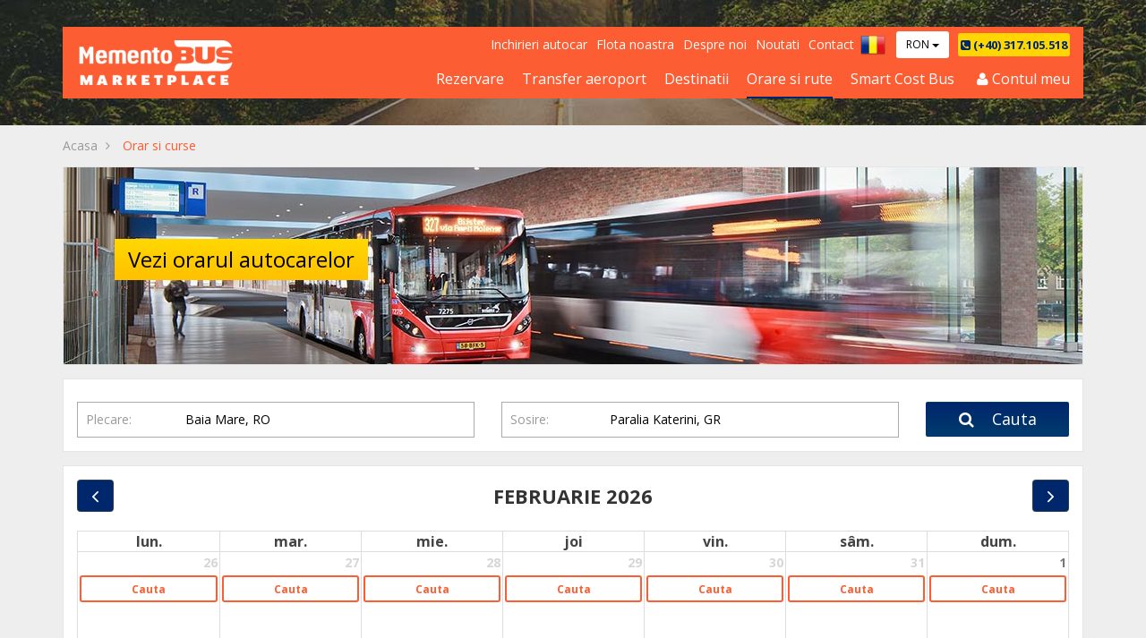

--- FILE ---
content_type: text/html; charset=UTF-8
request_url: https://mementobus.com/orar-MementoBUS/10017-Baia-Mare-RO/10193-Paralia-Katerini-GR
body_size: 15984
content:
<!doctype html>
<!--[if lt IE 7]>      <html class="no-js lt-ie9 lt-ie8 lt-ie7" lang="en"> <![endif]-->
<!--[if IE 7]>         <html class="no-js lt-ie9 lt-ie8" lang="en"> <![endif]-->
<!--[if IE 8]>         <html class="no-js lt-ie9" lang="en"> <![endif]-->
<!--[if gt IE 8]><!--> <html class="no-js" lang="ro"> <!--<![endif]-->
    <head>
        <meta charset="utf-8">
        <meta http-equiv="X-UA-Compatible" content="IE=edge,chrome=1">
        <title>MementoBUS - Program de autobuz MementoBus</title>
        <meta name="description" content="">

        <meta name="viewport" content="width=device-width, initial-scale=1, maximum-scale=1, user-scalable=0" >

        <link href="https://mementobus.com/orar-MementoBUS/10017-Baia-Mare-RO/10193-Paralia-Katerini-GR" rel="canonical"/>

        <meta name="application-name" content="MementoBUS">
        <meta property="og:title" content="Program de autobuz MementoBus">
        <meta property="og:description" content="">
        <meta property="og:locale" content="ro_RO">
        <meta property="fb:app_id" content="">
        <meta property="og:url" content="https://mementobus.com/orar-MementoBUS/10017-Baia-Mare-RO/10193-Paralia-Katerini-GR">
        <meta property="og:type" content="website" />
        <meta property="og:site_name" content="MementoBUS">
        <meta property="og:image" content="https://mementobus.com/img/uploads/others/facebook-og.png">

        <link rel="apple-touch-icon" sizes="180x180" href="https://mementobus.com/favicons/apple-touch-icon.png">
        <link rel="icon" type="image/png" href="https://mementobus.com/favicons/favicon-32x32.png" sizes="32x32">
        <link rel="icon" type="image/png" href="https://mementobus.com/favicons/favicon-16x16.png" sizes="16x16">
        <link rel="manifest" href="https://mementobus.com/favicons/manifest.json">
        <link rel="mask-icon" href="https://mementobus.com/favicons/safari-pinned-tab.svg" color="#fc5d33">
        <link rel="shortcut icon" href="https://mementobus.com/favicons/favicon.ico">
        <meta name="apple-mobile-web-app-title" content="MementoBUS">
        <meta name="application-name" content="MementoBUS">
        <meta name="msapplication-config" content="https://mementobus.com/favicons/browserconfig.xml">
        <meta name="theme-color" content="#fc5d33">

       	<link rel="stylesheet" type="text/css" href="https://code.jquery.com/ui/1.12.1/themes/base/jquery-ui.min.css"/>
       	<link rel="stylesheet" type="text/css" href="https://fonts.googleapis.com/css?family=Open+Sans:400,300,600,700&subset=latin-ext"/>
        <link rel="stylesheet" type="text/css" href="/atlant/assets/fullcalendar/core/main.css"/><link rel="stylesheet" type="text/css" href="/atlant/assets/fullcalendar/daygrid/main.css"/><link rel="stylesheet" type="text/css" href="/atlant/assets/fullcalendar/timegrid/main.css"/><link rel="stylesheet" type="text/css" href="/atlant/assets/fullcalendar/list/main.css"/>

	<link rel="stylesheet" type="text/css" href="/css/bootstrap.min.css"/>
	<link rel="stylesheet" type="text/css" href="/css/bootstrap-select.css"/>
	<link rel="stylesheet" type="text/css" href="/css/fancymoves.css"/>
	<link rel="stylesheet" type="text/css" href="/css/sweetalert2.min.css"/>
	<link rel="stylesheet" type="text/css" href="/css/memento.css?vs=005"/>

        <script type="text/javascript">
            var user_id = 0;
            var baseUrl = "https://mementobus.com/";
            var mementoAPI = "https://api.mementobus.com/";
            var is_mobile = false;
            var locale = 'ron';
            var currency = 'RON';
            var language = 'ro';
            window.dataLayer = window.dataLayer || [];
        </script>
    </head>
    <body class="pages-schedule body-desktop">

                        
        
        		<nav class="mementonav">
	<div class="container no-gutter-xs">
		<div class="navbar-header bgs full-width">

			<button type="button" class="navbar-toggle mobileBtn collapsed" data-toggle="collapse" data-target="#navbar" aria-expanded="false" aria-controls="navbar">
				<span class="sr-only">Navigare</span>
				<span class="icon-bar"></span>
				<span class="icon-bar"></span>
				<span class="icon-bar"></span>
			</button>

			<button type="button" class="mobileBtn showAccountContainer collapsed" data-toggle="collapse" data-target="#accountContainer" aria-expanded="false" aria-controls="navbar">
				<span class="fa fa-user"></span>
			</button>

			<a href="tel:(+40) 317.105.518" class="mobileBtn fs24 collapsed" title="Program Call-Center: <BR>Luni-Vineri 9:00 - 17:00" data-html="true"><span class="fa fa-phone"></span></a>
			<div class="change-language hidden-sm hidden-md hidden-lg">
				<div>
					<a href="/" class="active"><img src="/img/ui/ro.png" title="Limba romana" alt=""/></a>					<a href="/en" class="inactive"><img src="/img/ui/gb.png" title="English language" alt=""/></a>				</div>
				<a href="javascript: void(0)" class="toggle-change-language" id="toggle-change-language"></a>
			</div>
			<div class="currency-mobile hidden-sm hidden-md hidden-lg">
				<!-- Single button -->
				<div class="pull-right btn-group btn-group-sm">
					<button type="button" class="btn btn-default dropdown-toggle" data-toggle="dropdown" aria-haspopup="true" aria-expanded="false">
						RON <span class="caret"></span>
					</button>
					<ul class="dropdown-menu">
						<li><a href="/pages/changeCurrency/EUR">EUR</a></li><li><a href="/pages/changeCurrency/RON">RON</a></li><li><a href="/pages/changeCurrency/USD">USD</a></li><li><a href="/pages/changeCurrency/GBP">GBP</a></li><li><a href="/pages/changeCurrency/HUF">HUF</a></li>					</ul>
				</div>
				<!-- Single button -->
			</div>

			<div class="navbarBrandContainer col-xxs-5 col-xs-6 col-sm-3 col-md-3 col-lg-3 no-gutter">
				<a href="/" class="navbar-brand pv15 ph15 mob-pv10 mob-ph5"><img src="/img/logo-MementoBUS-Marketplace.png" alt="MementoBUS" title="MementoBUS" class="logo-desktop"/><img src="/img/logo-MementoBUS-Marketplace.png" alt="MementoBUS" title="MementoBUS" class="logo-mobile"/></a>			</div>
			<div class="col-xs-12 col-sm-12 col-md-9 col-lg-9 no-gutter-xs no-gutter-sm navbarContainer">
				<div id="navbar" class="navbar-collapse collapse no-gutter mob-ph15">
					<div class="clearfix hidden-xs">
						<a class="phone pull-right hidden-xs" data-toggle="tooltip" data-placement="bottom" data-html="true" title="Program Call-Center: <BR>Luni-Vineri 9:00 - 17:00" href="tel:(+40) 317.105.518"><span class="fa fa-phone-square"></span> (+40) 317.105.518</a>

						<ul class="menu secondary clearfix">
							<li>
								<a href="/info/14-inchirieri-autocar-microbuz" title="Inchirieri autocar" class="inactive">Inchirieri autocar</a>							</li>
							<li>
								<a href="/info/3-flota" class="inactive">Flota noastra</a>							</li>
							<li>
								<a href="/info/4-companie" class="inactive">Despre noi</a>							</li>
							<li>
								<a href="/noutati" class="inactive">Noutati</a>							</li>
							<li>
								<a href="/contact" class="inactive">Contact</a>							</li>

							<li class="currency">
								<!-- Single button -->
								<div class="pull-right btn-group btn-group-sm">
									<button type="button" class="btn btn-default dropdown-toggle" data-toggle="dropdown" aria-haspopup="true" aria-expanded="false">
										RON <span class="caret"></span>
									</button>
									<ul class="dropdown-menu">
										<li><a href="/pages/changeCurrency/EUR">EUR</a></li><li><a href="/pages/changeCurrency/RON">RON</a></li><li><a href="/pages/changeCurrency/USD">USD</a></li><li><a href="/pages/changeCurrency/GBP">GBP</a></li><li><a href="/pages/changeCurrency/HUF">HUF</a></li>									</ul>
								</div>
								<!-- Single button -->
							</li>
							<li class="pull-right languages">
								<div>
									<a href="/" class="active"><img src="/img/ui/ro.png" title="Limba romana" alt=""/></a>									<a href="/en" class="inactive"><img src="/img/ui/gb.png" title="English language" alt=""/></a>																	</div>
							</li>
						</ul>
					</div>
					<div class="clearfix">
						<ul class="menu primary clearfix hidden-xs">
							<li class="accountLink">
								<a href="javascript:void(0);" class="showAccountContainer collapsed" data-toggle="collapse" data-target="#accountContainer">
									<span class="fa fa-user"></span> Contul meu								</a>
							</li>
						</ul>
						<ul class="menu primary clearfix">
							<li>
								<a href="/" class="">Rezervare</a>							</li>
							<li>
								<a href="/transfer-aeroport" class="">Transfer aeroport</a>							</li>
							<li>
								<a href="/destinatii-MementoBUS" class="">Destinatii</a>							</li>
							<li>
								<a href="/orar-MementoBUS" class="current">Orare si rute</a>							</li>
							<li>
								<a href="/info/7-smart-cost-bus" class="inactive">Smart Cost Bus</a>							</li>

						</ul>
					</div>
				</div>
			</div>
		</div>

			
	<div id="accountContainer" class="collapse collapseContainer sg col-xxs-12 col-xs-6 col-sm-6 col-md-4 col-lg-4 pull-right no-gutter bgfff">
		<h2 class="cp fs18 ph15 pb5 pt20">Autentificare</h2> 
		<form action="/autentificare-ajax" class="login" autocomplete="off" id="LoginLoginForm" method="post" accept-charset="utf-8"><div style="display:none;"><input type="hidden" name="_method" value="POST"/></div><div class="input  ph15 pv5"><input name="data[Login][email]" class="form-control" autocomplete="off" placeholder="Adresa de email" type="email" id="LoginEmail"/></div><div class="input  ph15 pv5"><input name="data[Login][password]" class="form-control" autocomplete="off" placeholder="Parola ta" type="password" id="LoginPassword"/></div><div class="input submit text-right ph15 pt5 pb15 clearfix"><button class="btn cta-secondary fs16" type="submit">Autentificare <span class="fa fa-angle-right ml10"></span></button></div></form>                                               
 
<div class="actions clearfix bgl ph15 pv5"> 
	<a href="/inregistrare" class="btn btn-link cg pull-left ph0">Nu ai cont inca <span class="fa fa-question-circle"></span></a> 
	<a href="/recuperare-parola" class="btn btn-link cp pull-right ph0">Recuperare parola</a></div>	
	</div>

	</div>
</nav>
		

        
		        

        <div class="bgTop small">
	
</div>

 
<!-- START TEMPLATE -->
<!-- END TEMPLATE -->
<div class="container"> 
    <div class="row">
        <div class="col-xs-12 col-sm-12 col-md-12 col-lg-12 pv5">
            <a href="/" class="fs14 lh36 ct">Acasa</a>            <span class="fs14 lh36 ct ph5">
                <span class="fa fa-angle-right"></span>
            </span>
            <span class="fs14 lh36 cs ph5">
                Orar si curse            	
            </span> 
        </div>
    </div>
</div>



<div class="main-wrapper orar_curse">  
    <div class="container mb30">
        <div class="bgfff sg ph15 pt0 tab-mb15">
            <div class="row pb0 mb0">
                <div class="bgContainer" style="background:url(https://mementobus.com/img/img-orar.jpg) no-repeat top center;background-size:cover;height:220px;min-height:220px;">
                    <div class="bgContainerTitle">
                        <h2 class="fs24">Vezi orarul autocarelor</h2> 
                    </div>
                </div> 
            </div>           
        </div>
        
        <div class="row mv15">
            <div class="col-xs-12 col-sm-12">
                <div class="bgfff sg p15  distribution cauta-cursa">
                    <form action="/pages/submit_schedule/locale:ron" id="ScheduleForm" class="ajax form-horizontal" autocomplete="off" novalidate="novalidate" method="post" accept-charset="utf-8"><div style="display:none;"><input type="hidden" name="_method" value="POST"/></div>
                    <div class="row pt10 selectsContainers">

                        <div class="col-xs-12 col-sm-6 col-md-5 selectContainer mob-mb10 tab-mb10"> 
                            <div class="bookInp book_departure pseudoInput clearfix plecare"><label for="ScheduleDepartureName" class="col-xs-4 col-sm-4 col-md-3 ct fs14 no-gutter lh40">Plecare:</label><input name="data[Schedule][departure_name]" class="col-xs-8 col-sm-8 col-md-9 no-gutter" autocomplete="off" placeholder="Completeaza orasul de plecare" id="ScheduleDepartureName" type="text" value="Baia Mare, RO"/></div><input type="hidden" name="data[Schedule][departure]" class="form-control" autocomplete="off" id="ScheduleDeparture" value="10017"/><input type="hidden" name="data[Schedule][departure_focus_id]" class="form-control" autocomplete="off" id="ScheduleDepartureFocusId" value="10017"/><input type="hidden" name="data[Schedule][departure_focus_name]" class="form-control" autocomplete="off" id="ScheduleDepartureFocusName" value="Baia Mare, RO"/>			
                        </div>

                        <div class="col-xs-12 col-sm-6 col-md-5 selectContainer mob-mb10 tab-mb10"> 
                            <div class="bookInp book_destination pseudoInput clearfix sosire"><label for="ScheduleDestinationName" class="col-xs-4 col-sm-4 col-md-3 ct fs14 no-gutter lh40">Sosire:</label><input name="data[Schedule][destination_name]" class="col-xs-8 col-sm-8 col-md-9 no-gutter" autocomplete="off" placeholder="Completeaza orasul de sosire" id="ScheduleDestinationName" type="text" value="Paralia Katerini, GR"/></div><input type="hidden" name="data[Schedule][destination]" class="form-control" autocomplete="off" id="ScheduleDestination" value="10193"/><input type="hidden" name="data[Schedule][destination_focus_id]" class="form-control" autocomplete="off" id="ScheduleDestinationFocusId" value="10193"/><input type="hidden" name="data[Schedule][destination_focus_name]" class="form-control" autocomplete="off" id="ScheduleDestinationFocusName" value="Paralia Katerini, GR"/>                        </div>

                        <div class="col-xs-12 col-sm-6 col-md-2 mob-mb10 tab-mb10">
                        	<button class="btn cta-primary full-width cauta text-left fs18 enhanced-ecommerce" data-property="setAction" data-event="cauta" title="Cauta toate cursele" type="submit"><i class="fa fa-search mr15"></i> Cauta</button>                    	</div>
                    </div> 

					</form>    
                </div>
            </div>
        </div>
        
        <div class="bgfff sg p15 mv15 clearfix">
        	
<div class="row">
    <div class="col-xs-12">
        <div id="calendar"></div>
    </div>
</div> 

         </div>

        <div class="bgfff sg p15 mv15 clearfix">
			<!-- REZERVAREA TUR -->  
<h2 class="fs24 cp mb15 text-left clearfix numeCursa">
    <span class="pull-left pt20">
        Baia Mare (RO)    </span>
    <div class="pull-left text-center mh5 iconBusContainer">
        <span class="iconBus tur cs">&nbsp;</span>  
        <div class="">
            <img src="/img/direction-arrow-right-blue-small.png" class="img-responsive" alt=""/> 
        </div> 
    </div>  
    <span class="pull-left pt20">
        Paralia Katerini (GR)    </span>  
</h2> 
<div class="container tableContainer sg"> 
    <!-- CURSA Cap tabel -->
    <div class="row tableHead hidden-xs">
   <div class="col-xs-12 col-sm-12 col-md-12 col-lg-12 no-gutter text-center">  
       <div class="col-xs-12 col-sm-3 col-md-3 col-lg-3 br1y no-gutter matchHeight">
            <div class="col-xs-4 col-sm-4 col-md-4 col-lg-4 pv5 lh15 no-gutter">
               <p class="fs12 bold  lh30 cb">Plecare</p>
           </div>
           <div class="col-xs-4 col-sm-4 col-md-4 col-lg-4 pv5 lh30 no-gutter">
               <span class="fa fa-long-arrow-right"></span>
           </div>
           <div class="col-xs-4 col-sm-4 col-md-4 col-lg-4 pv5 lh15 no-gutter">
               <p class="fs124  bold lh30 cb">Sosire</p>
           </div> 
       </div>
       <div class="col-xs-12 col-sm-3 col-md-3 col-lg-3 br1y pv5  lh15 no-gutter">
           <p class="fs12 lh30  bold cb">Zile</p>
       </div>
       <div class="col-xs-12 col-sm-6 col-md-6 col-lg-6 br1y pv5 lh15 no-gutter ">
           <p class="fs12 lh30  bold cb">Nume traseu</p>
       </div>
   </div> 
</div> 
    <!-- CURSA Cap tabel --> 
    <!-- CURSA  Informatii cursa tabel -->
        <!-- CURSA  Informatii cursa tabel --> 
</div> 
<div class="disclaimer arrivalTime fs12 pt15 cs"><span class="fs12 cs"><span class="fa fa-asterisk"></span></span> Sosire estimata in functie de conditiile de trafic si infrastructura.</div>
<!-- REZERVAREA TUR -->         </div> 


        <div class="bgfff sg p15 clearfix mv15">  
            <div class="row">
                <div class="col-xs-12"> 

                    <h2 class="fs28 cs mb15">Orar si rute interne</h2>

<h3 class="mb10 mt15 cp fs16"><img alt="" src="https://mementobus.com/img/uploads/Harti/Harta-rute-Memento-RO.jpg" style="width: 1000px; height: 909px;" /><br />
&nbsp;</h3>

<h3 class="mb10 mt15 cp fs16">Aeroport Otopeni - Buzau - Ramnicu Sarat - Focsani - Marasesti - Panciu - Adjud - Caiuti - Onesti - Targu Ocna - Comanesti - Moinesti - Bacau - Roman - Buhusi - Piatra Neamt;</h3>
Operator: Autovip<br />
Zile de operare tur (<a href="https://mementobus.com/orar-MementoBUS/10300-Henri-Coanda-International-Airport-RO/10199-Piatra-Neamt-RO" target="_blank">plecari din Aeroport Otopeni</a>): Zilnic (00:30, 02:00 , 04:00, 10:00, 11:30, 13:00, 14:30, 16:30, 18:00, 19:30, 21:00, 22:30)<br />
Zile de operare retur (<a href="https://mementobus.com/orar-MementoBUS/10199-Piatra-Neamt-RO/10300-Henri-Coanda-International-Airport-RO" target="_blank">plecari din Piatra Neamt</a>): Zilnic ( 01:30 , 03:30, 05:30, 07:30, 09:30, 11:00, 13:00, 15:30, 21:30, 23:30)

<h3 class="mb10 mt15 cp fs16">Aeroport Otopeni - Buzau - Ramnicu Sarat - Focsani - Tisita&nbsp;</h3>
Operator: Autovip<br />
Zile de operare tur (<a href="https://mementobus.com/orar-MementoBUS/10300-Henri-Coanda-International-Airport-RO/10120-Husi-RO" target="_blank">plecari din Aeroport Otopeni</a>): zilnic ( 00:30, 02:00, 04:00, 10:00, 11:30, 13:00, 14:30, 16:30, 18:30, 20:30, 22:30)<br />
Zile de operare retur (<a href="https://mementobus.com/orar-MementoBUS/10120-Husi-RO/10300-Henri-Coanda-International-Airport-RO" target="_blank">plecari din </a><a href="https://mementobus.com/orar-MementoBUS/10254-Tisita-RO/10300-Henri-Coanda-International-Airport-RO">Tisita</a>): zilnic (00:01, 02:00, 04:00, 06:00, 08:00, 10:00, 12:00, 13:30, 15:30, 18:00)

<h3 class="mb10 mt15 cp fs16">Aeroport Otopeni - Buzau - Ramnicu Sarat - Focsani &nbsp;- Iasi</h3>
Operator: Autovip<br />
Zile operare tur (<a href="https://mementobus.com/orar-MementoBUS/10300-Henri-Coanda-International-Airport-RO/10124-Iasi-RO" target="_blank">plecari din Aeroport Otopeni</a>): Zilnic (00:30, 02:00, 04:00 , 10:00, 11:30, 13:00, 14:30, 16:30, 18:00, 19:30, 21:00, 22:30)<br />
Zile de operare retur (<a href="https://mementobus.com/orar-MementoBUS/10124-Iasi-RO/10300-Henri-Coanda-International-Airport-RO" target="_blank">plecari din Iasi</a>): Zilnic (00:01, 02:00, 04:00, 06:00, 08:00, 09:30, 11:30, 14:00, 19:45, 22:00)<br />
&nbsp;
<h3 class="mb10 mt15 cp fs16">Aeroport Otopeni - Buzau - Braila - Galati</h3>
Operator: Autovip<br />
Zile de operare tur (<a href="https://mementobus.com/orar-MementoBUS/10300-Henri-Coanda-International-Airport-RO/10097-Galati-RO">plecari din Aeroport Otopeni</a>): zilnic ( 00: 30, 02:00, 04:00, 06:30, 10:00, 11:30, 13:00, 14:30, 15:30, 17:00, 18:30, 19:30, 21:00, 22:30)<br />
Zile de operare retur (<a href="https://mementobus.com/orar-MementoBUS/10097-Galati-RO/10300-Henri-Coanda-International-Airport-RO">plecari din Galati</a>): zilnic ( 00:01, 01:00, 02:30, 04:00, 05:30, 07:00, 08:30, 10:30, 12:00, 13:00, 15:00, 16:00, 21:30)

<h3 class="mb10 mt15 cp fs16">Curtea de Arges - Pitesti - Bucuresti</h3>
Operator: Continental Fast Line<br />
Zile operare tur (<a href="https://mementobus.com/orar-MementoBUS/10074-Curtea-de-Arges-RO/10034-Bucuresti-RO" target="_blank">plecari din Curtea de Arges</a>): Luni, Marti, Miercuri, Joi, Vineri, Sambata (05:45, 15:50), Duminica ( 11:00, 15:50)<br />
Zile operare retur (<a href="https://mementobus.com/orar-MementoBUS/10034-Bucuresti-RO/10074-Curtea-de-Arges-RO" target="_blank">plecari din Bucuresti</a>):&nbsp;Luni, Marti, Miercuri, Joi, Vineri, Sambata , Duminica (09:00, 14:30)

<h3 class="mb10 mt15 cp fs16">Nehoiu - Paltineni - Chirlesti - Patarlagele - Bscenii de Sus - Valenii de Munte - Ploiesti - Bucuresti</h3>
Operator: Transcom &#39;94<br />
Zile de operare tur (<a href="https://mementobus.com/orar-MementoBUS/10170-Nehoiu-RO/10034-Bucuresti-RO" target="_blank">plecari din Nehoiu</a>): Zilnic ( 06:30, 13:15)<br />
Zile de operare retur (<a href="https://mementobus.com/orar-MementoBUS/10034-Bucuresti-RO/10170-Nehoiu-RO" target="_blank">plecari din Bucuresti</a>): Zilnic ( 08:00, 14:00)

<h3 class="mb10 mt15 cp fs16">Insuratei - Slobozia - Urziceni - Bucuresti</h3>
Operator: CIRIL COM<br />
Zile de operare tur (<a href="https://mementobus.com/orar-MementoBUS/10126-Insuratei-RO/10034-Bucuresti-RO" target="_blank">plecari din Insuratei</a>): zilnic (7:00)<br />
Zile de operare retur (<a href="https://mementobus.com/orar-MementoBUS/10034-Bucuresti-RO/10126-Insuratei-RO" target="_blank">plecari din Bucuresti</a>): zilnic (15:45)

<h3 class="mb10 mt15 cp fs16">Aeroport Otopeni - Filiasi&nbsp; - Strehaia&nbsp;- Drobeta -Turnu Severin</h3>
Operator: B&amp;B Ilan<br />
Zile de operare tur (<a href="https://mementobus.com/orar-MementoBUS/10300-Henri-Coanda-International-Airport-RO/10245-Targu-Jiu-RO" target="_blank">plecari din Aeroport Otopeni</a>): zilnic (04:00, 15:30, 19:30, 23:00)<br />
Zile de operare retur (<a href="https://mementobus.com/orar-MementoBUS/10083-Drobeta-Turnu-Severin-RO/10300-Henri-Coanda-International-Airport-RO">plecari din Drobeta-Turnu Severin</a>): zilnic (01:00, 05:30, 10:15, 22:15)

<h3 class="mb10 mt15 cp fs16">Aeroport Otopeni - Pitesti - Slatina - Bals - Craiova</h3>
Operator: B&amp;B Ilan<br />
Zile de operare tur (<a href="https://mementobus.com/orar-MementoBUS/10300-Henri-Coanda-International-Airport-RO/10071-Craiova-RO" target="_blank">plecari din Aeroport Otopeni</a>): zilnic (01:30, 02:30, 04:00, 06:30, 07:30, 09:30, 11:30, 13:30, 15:30, 17:30, 19:30, 21:00, 23:00)<br />
Zile de operare retur (<a href="https://mementobus.com/orar-MementoBUS/10071-Craiova-RO/10300-Henri-Coanda-International-Airport-RO" target="_blank">plecari din Craiova</a>): zilnic (00:01, 01:30, 03:00, 05:30, 07:30, 09:00, 10:30, 12:30, 14:00, 16:30, 19:00)

<h3 class="mb10 mt15 cp fs16">Aeroport Otopeni - Pitesti - Ramnicu Valcea - Horezu - Targu Jiu</h3>
Operator: B&amp;B Ilan<br />
Zile de operare tur( <a href="https://mementobus.com/orar-MementoBUS/10300-Henri-Coanda-International-Airport-RO/10245-Targu-Jiu-RO">plecari din Aeroport Otopeni</a>): zilnic ( 01:30, 03:45, 11:30, 14:00, 15:30, 17:00, 20:00, 23:00)<br />
Zile de oprerare retur ( <a href="https://mementobus.com/orar-MementoBUS/10245-Targu-Jiu-RO/10300-Henri-Coanda-International-Airport-RO">plecari din Targu Jiu</a>): zilnic ( 02:30, 03:45, 06:00 09:00, 12:00, 15:30, 20:00, 22:30, 23:30)

<h3 class="mb10 mt15 cp fs16">Aeroport Otopeni - Fetesti - Cernavoda - Valu Lu Traian&nbsp;- Constanta&nbsp;</h3>
Operator: Alt Transport Persoane<br />
Zile de operare tur (<a href="https://mementobus.com/orar-MementoBUS/10300-Henri-Coanda-International-Airport-RO/10154-Mangalia-RO" target="_blank">plecari din Aeroport Otopeni</a>): zilnic (00:30, 02:00, 03:30, 05:00, 06:30, 07:30, 08:30, 09:30, 10:30, 11:30, 12:30, 13:30, 14:30, 15:30, 16:30, 17:30, 19:30, 22:00)<br />
Zile de operare retur (<a href="https://mementobus.com/orar-MementoBUS/10154-Mangalia-RO/10300-Henri-Coanda-International-Airport-RO" target="_blank">plecari din</a><a href="https://mementobus.com/orar-MementoBUS/10061-Constanta-RO/10300-Henri-Coanda-International-Airport-RO">&nbsp;Constanta</a>): zilnic (00:30, 01:30, 02:30, 03:30, 04:15, 06:30, 08:00, 09:30, 11:00, 12:30, 14:00, 15:00, 16:30, 17:30, 18:30, 19:30, 20:30, 21:30, 22:30, 23:30)

<h3 -="" aeroport="" br="" cernavoda="" class="mb10 mt15 cp fs16" fetesti="" lu="" otopeni="" valu="">Aeroport Otopeni - Fetesti - Cernavoda - Valu Lu Traian&nbsp;- Constanta - Agigea -&nbsp; Eforie Nord - Eforie Sud - Mangalia</h3>
Operator: Alt Transport Persoane<br />
Zile de operare tur (<a href="https://mementobus.com/orar-MementoBUS/10300-Henri-Coanda-International-Airport-RO/10154-Mangalia-RO">plecari din Aeroport Otopeni</a>): zilnic (00:30, 01:30, 02:30, 03:30, 04:15, 14:00, 15:00, 16:30, 17:30, 18:30, 19:30, 20:30, 21:30, 22:30, 23:30)<br />
Zile de operare retur (<a href="https://mementobus.com/orar-MementoBUS/10154-Mangalia-RO/10300-Henri-Coanda-International-Airport-RO">plecari din&nbsp;Mangalia</a>): zilnic (01:00, 02:30, 04:00, 05:30, 06:30, 07:30, 08:30, 16:30, 18:30, 21:00, 23:30)

<h3 class="mb10 mt15 cp fs16">Aeroport Otopeni - Fetesti - Cernavoda - Constanta - Topraisar - Teghirghiol - Negru Voda</h3>
Operator: Alt Transport Persoane<br />
Zile de operare tur (<a href="https://mementobus.com/MementoBUS-alege-ruta/10300-Henri-Coanda-International-Airport-RO/11660-Negru-Voda-RO/2024-04-16/1-0">plecari din Aeroport Otopeni</a>): zilnic (00:30, 01:30, 02:30, 03:30, 04:15, 06:30, 08:00, 09:30, 11:00, 12:30, 14:00, 15:00, 16:30, 17:30, 18:30, 19:30, 20:30, 21:30, 22:30, 23:30)<br />
Zile de operare retur (<a href="https://mementobus.com/orar-MementoBUS/11660-Negru-Voda-RO/10300-Henri-Coanda-International-Airport-RO">plecari din&nbsp;Negru Voda</a>): zilnic (00:35, 02:05,03:35, 05:05, 06:05, 07:05, 08:05, 10:05, 11:00, 12:05, 13:05, 14:05, 15:05, 16:05, 18:05, 20:35, 23:05)

<h3 class="mb10 mt15 cp fs16">Aeroport Otopeni - Comarnic - Sinaia - Busteni - Azuga - Predeal - Brasov - Poiana Brasov</h3>
Operator: Direct Aeroport<br />
Zile de operare tur (<a href="https://mementobus.com/orar-MementoBUS/10300-Henri-Coanda-International-Airport-RO/10204-Poiana-Brasov-RO" target="_blank">plecari din Aeroport Otopeni</a>): zilnic (02:30, 11:00, 13:30, 17:00, 19:30, 22:30 )<br />
Zile de operare retur (<a href="https://mementobus.com/orar-MementoBUS/10204-Poiana-Brasov-RO/10300-Henri-Coanda-International-Airport-RO" target="_blank">plecari din Poiana Brasov</a>): zilnic (02:45, 06:45, 09:15, 12:15, 13:45,15:45, 23:55)

<h3 class="mb10 mt15 cp fs16">Aeroport Otopeni - Comarnic - Sinaia - Busteni - Azuga - Predeal - Brasov - Bran - Zarnesti&nbsp;- Fagaras</h3>
Operator: Direct Aeroport<br />
Zile de operare tur (<a href="https://mementobus.com/orar-MementoBUS/10300-Henri-Coanda-International-Airport-RO/10090-Fagaras-RO" target="_blank">plecari din Aeroport Otopeni</a>): zilnic (02:30, 03:45, 11:00, 13:30, 15:30, 19:30, 22:30)<br />
Zile de operare retur (<a href="https://mementobus.com/orar-MementoBUS/10090-Fagaras-RO/10300-Henri-Coanda-International-Airport-RO" target="_blank">plecari din Fagaras</a>): zilnic (02:00, 06:00, 08:30, 11:30, 23:10)

<h3 class="mb10 mt15 cp fs16">Aeroport Otopeni - Sinaia - Predeal - Brasov - Sfantul Gheorghe - Tusnad - Miercurea Ciuc - Odorheiu Secuiesc - Toplita</h3>
Operator: Direct Aeroport<br />
Zile de operare tur (<a href="https://mementobus.com/orar-MementoBUS/10300-Henri-Coanda-International-Airport-RO/10255-Toplita-RO">plecari din Aeroport Otopeni</a>): zilnic (02:30, 06:00, 11:00, 14:30, 19:30, 21:00)<br />
Zile de operare retur (<a href="https://mementobus.com/orar-MementoBUS/10255-Toplita-RO/10300-Henri-Coanda-International-Airport-RO">plecari din Toplita</a>): zilnic (01:50, 04:20, 08:50, 12:20, 17:20, 20:30)

<h3 class="mb10 mt15 cp fs16">Aeroport Otopeni - Fetesti - Cernavoda - Medgidia - Constanta</h3>
Operator: Direct Aeroport<br />
Zile de operare tur (<a href="https://mementobus.com/orar-MementoBUS/10300-Henri-Coanda-International-Airport-RO/10061-Constanta-RO">plecari din Aeroport Otopeni</a>): zilnic (00:30, 01:30, 02:30, 03:45, 06:30, 10:00, 12:30, 13:30, 14:30, 16:00, 18:30, 19:30, 21:00 22:30)<br />
Zile de operare retur (<a href="https://mementobus.com/orar-MementoBUS/10061-Constanta-RO/10300-Henri-Coanda-International-Airport-RO">plecari din Constanta</a>): zilnic (00:30, 02:00 03:30, 05:30, 07:30, 09:00, 10:30, 12:00, 14:00, 16:00, 17:30, 19:00, 21:00, 23:00 )<br />
&nbsp;
<h3 class="mb10 mt15 cp fs16">Aeroport Otopeni - Cumpana - Agigea - Techirghiol - Eforie Nord - Eforie Sud - Tuzla - Costinesti -&nbsp; 23 August - Mosneni - Dulcesti - Mangalia - Limanu - 2 Mai - Vama Veche</h3>
Operator: Direct Aeroport<br />
Zile de operare tur (<a href="https://mementobus.com/orar-MementoBUS/10300-Henri-Coanda-International-Airport-RO/10262-Vama-Veche-RO">plecari din Aeroport Otopeni</a>): zilnic (00:30, 01:30, 02:30, 03:45, 06:30, 10:00, 12:30, 13:30, 14:30, 16:00, 18:30, 19:30, 22:30)<br />
Zile de operare retur <a href="https://mementobus.com/orar-MementoBUS/10262-Vama-Veche-RO/10300-Henri-Coanda-International-Airport-RO">(plecari din Vama Veche</a>): zilnic (00:46, 02:16, 04:16, 06:16, 07:46, 09:16, 10:46, 12:46, 14:46,16:16, 17:46, 19:46, 21:46, 23:16)

<h3 class="mb10 mt15 cp fs16">Aeroport Otopeni - Palazu Mare - Ovidiu - Lumina - Navodari - Corbu</h3>
Operator: Direct Aeroport<br />
Zile de operare tur (<a href="https://mementobus.com/orar-MementoBUS/10300-Henri-Coanda-International-Airport-RO/11670-Corbu-RO">plecari din Aeroport Otopeni</a>): zilnic (00:30, 01:30, 02:30, 03:45, 06:30, 10:00, 12:30, 13:30, 14:30, 16:00, 18:30, 19:30, 21:00,&nbsp; 22:30)<br />
Zile de operare retur&nbsp;(<a href="https://mementobus.com/orar-MementoBUS/11670-Corbu-RO/10300-Henri-Coanda-International-Airport-RO">plecari din Corbu</a>): zilnic (00:45, 02:15, 04:20, 06:20, 07:50, 09:20, 10:50, 12:50, 14:50, 16:20, 17:50, 19:50, 21:50)

<h3 class="mb10 mt15 cp fs16">Aeroport Otopeni - Movilita - Topraisar - Amzacea - Comana - Chirnogeni - Negru Voda</h3>
Operator: Direct Aeroport<br />
Zile de operare tur (<a href="https://mementobus.com/orar-MementoBUS/10300-Henri-Coanda-International-Airport-RO/11660-Negru-Voda-RO">plecari din Aeroport Otopeni</a>): zilnic (00:30, 01:30, 02:30, 03:45, 06:30, 10:00, 12:30, 13:30, 14:30, 16:00, 18:30, 19:30, 22:30)<br />
Zile de operare retur&nbsp;(<a href="https://mementobus.com/orar-MementoBUS/11660-Negru-Voda-RO/10300-Henri-Coanda-International-Airport-RO">plecari din Negru Voda</a>): zilnic (00:35, 03:35, 05:35, 06:35, 07:35, 08:50, 11:35, 15:05, 17:35, 18:35, 19:35, 21:05, 23:35 )

<h3 class="mb10 mt15 cp fs16">Aeroport Otopeni - Prejmer - Vama Buzaului - Intorsura Buzaului</h3>
Operator: Direct Aeroport<br />
Zile de operare tur (<a href="https://mementobus.com/orar-MementoBUS/10300-Henri-Coanda-International-Airport-RO/11650-Intorsura-Buzaului-RO">plecari din Aeroport Otopeni</a>): zilnic (00:30, 03:45, 13:30, 15:30, 19:30, 22:30)<br />
Zile de operare retur (<a href="https://mementobus.com/orar-MementoBUS/11650-Intorsura-Buzaului-RO/10300-Henri-Coanda-International-Airport-RO">plecari din Intorsura Buzaului</a>): zilnic (02:00, 06:00, 08:30, 11:30, 15:00, 23:10 )

<h3 class="mb10 mt15 cp fs16">Aeroport Otopeni - Urziceni - Buzau - Ramnicu Sarat - Focsani - Tecuci - Barlad - Vaslui</h3>
Operator: Transfero<br />
Zile de operare tur (<a href="https://mementobus.com/orar-MementoBUS/10097-Galati-RO/10300-Henri-Coanda-International-Airport-RO" target="_blank">plecari din</a><a href="https://mementobus.com/orar-MementoBUS/10300-Henri-Coanda-International-Airport-RO/10266-Vaslui-RO">&nbsp;Aeroport Otopeni</a>): zilnic ( 00:30, 02:00, 04:00, 06:30, 10:00, 11:30, 13:00, 14:30, 16:30, 18:30, 20:30, 22:30)<br />
Zile de operare retur (<a href="https://mementobus.com/orar-MementoBUS/10300-Henri-Coanda-International-Airport-RO/10097-Galati-RO" target="_blank">plecari din </a><a href="https://mementobus.com/orar-MementoBUS/10266-Vaslui-RO/10300-Henri-Coanda-International-Airport-RO">Vaslui</a>): zilnic (00:01, 02:00, 03:30, 05:15, 06:45. 08:45, 10:15, 11:45, 13:45, 16:00, 22:15)

<h3 class="mb10 mt15 cp fs16">Bucuresti - Constanta - Mangalia</h3>
Operator: GSM Trans<br />
Zile de operare tur (plecari din <a href="https://mementobus.com/orar-MementoBUS/10034-Bucuresti-RO/10154-Mangalia-RO" target="_blank">Bucuresti</a>): zilnic (11:30, 13:00, 14:30, 16:00: 17:30)<br />
Zile de operare retur (plecari din <a href="https://mementobus.com/orar-MementoBUS/10154-Mangalia-RO/10034-Bucuresti-RO" target="_blank">Mangalia</a>): zilnic (5:30, 6:30, 8:00, 9:30, 11:00)

<h3 class="mb10 mt15 cp fs16">Bucuresti - Braila - Galati</h3>
Operator: GSM Trans<br />
Zile de operare tur (plecari din&nbsp;<a href="https://mementobus.com/orar-MementoBUS/10034-Bucuresti-RO/10097-Galati-RO" target="_blank">Bucuresti</a>):&nbsp;zilnic (6:30, 8:50, 10:30, 12:15, 14:30, 16:50, 19:15)<br />
Zile de operare retur (plecari din&nbsp;<a href="https://mementobus.com/orar-MementoBUS/10097-Galati-RO/10034-Bucuresti-RO" target="_blank">Galati</a>): zilnic (5:00, 7:00, 9:30, 11:00, 13:00, 15:00, 17:45)

<h3 class="mb10 mt15 cp fs16">Bucuresti - Constanta - Mangalia</h3>
Operator: Simpa Trans<br />
Zile de operare tur (plecari din&nbsp;<a href="https://mementobus.com/orar-MementoBUS/10034-Bucuresti-RO/10154-Mangalia-RO" target="_blank">Bucuresti</a>): zilnic (11:45, 12:15, 13:45, 15:15, 16:45, 18:15, 19:45)<br />
Zile de operare retur (plecari din&nbsp;<a href="https://mementobus.com/orar-MementoBUS/10154-Mangalia-RO/10034-Bucuresti-RO" target="_blank">Mangalia</a>): zilnic (4:30, 5:50, 7:20, 8:40, 10:10, 11:45, 13:10)

<h3 class="mb10 mt15 cp fs16">Tulcea - Cataloi - Nalbant - Nicolae Balcescu - Ciucurova - Topolog - Saraiu - Ghindaresti - Harsova - Tandarei - Slobozia - *Mihail Kogalniceanu - *Sarichioi - *Zebil - *Satu Nou - *Babadag - *Jurilovca - *Ceamurlia de jos - * Lunca - * Visina - *2Cantoane - * Baia - *Slava Rusa - *Slava Cercheza - Aeroport Otopeni</h3>
Operator: Transfer Util<br />
Zile de operare tur (plecari din <a href="https://mementobus.com/orar-MementoBUS/10257-Tulcea-RO/10300-Henri-Coanda-International-Airport-RO" target="_blank">Tulcea</a>): zilnic (01:30, 5:00, 7:30, 10:00, 12:30, 15:30, 23:00)<br />
Zile de operare retur (plecari din&nbsp;<a href="https://mementobus.com/orar-MementoBUS/10300-Henri-Coanda-International-Airport-RO/10257-Tulcea-RO" target="_blank">Aeroport Otopeni</a>): zilnic (11:30, 13:45, 16:45, 18:45, 20:45, 23:15, 1:15, 3:30)<br />
<em>Din/spre localitățile marcate cu <strong>*</strong> se fac transferuri</em>.

<h3 class="mb10 mt15 cp fs16">Ramnicu Valcea - Pitesti - Bucuresti - Constanta - Eforie Nord - Eforie Sud - Costinesti - Neptun - Mangalia</h3>
Operator: MatDan<br />
Zile de operare tur (plecari din&nbsp;<a href="https://mementobus.com/orar-MementoBUS/10211-Ramnicu-Valcea-RO/10154-Mangalia-RO" target="_blank">Ramnicu Valcea</a>): zilnic (2:00)<br />
Zile de operare retur (plecari din&nbsp;<a href="https://mementobus.com/orar-MementoBUS/10154-Mangalia-RO/10211-Ramnicu-Valcea-RO" target="_blank">Mangalia</a>): zilnic (18:00)

<h3 class="mb10 mt15 cp fs16">Sibiu - Rm. Valcea - Bucuresti - Constanta - Eforie Nord - Eforie Sud - Costinesti - Mangalia</h3>
Operator: Horas<br />
Zile de operare tur (plecari din&nbsp;<a href="https://mementobus.com/orar-MementoBUS/10229-Sibiu-RO/10154-Mangalia-RO" target="_blank">Sibiu</a>): luni, marti, miercuri, joi, sambata, duminica (22:00)<br />
Zile de operare retur (plecari din&nbsp;<a href="https://mementobus.com/orar-MementoBUS/10154-Mangalia-RO/10229-Sibiu-RO" target="_blank">Mangalia</a>): luni, marti, miercuri, joi, sambata, duminica (21:00)

<h3 class="mb10 mt15 cp fs16">Radauti - Suceava - Falticeni - Boroaia - Rg Neamt - Baltatesti - Piatra Neamt - Bicaz - Lacul Rosu - Gheorgheni - Sandominic - Miercurea Ciuc - Baile Tusnad - Sf. Gheorghe - Brasov</h3>
Operator: Tarsin<br />
Zile de operare tur (plecari din <a href="https://mementobus.com/orar-MementoBUS/11023-Radauti-RO/10030-Brasov-RO" target="_blank">Radauti</a>): zilnic (05:45)<br />
Zile de operare retur (plecari din <a href="https://mementobus.com/orar-MementoBUS/10030-Brasov-RO/11023-Radauti-RO" target="_blank">Brasov</a>): zilnic (07:00)

<h3 class="mb10 mt15 cp fs16">Siret - Radauti - Suceava - Falticeni - Motca - Roman - Bacau - Adjud - Focsani - Rm Sarat - Buzau - Urziceni - Bucuresti</h3>
Operator: Tarsin<br />
Zile de operare tur (plecari din <a href="https://mementobus.com/orar-MementoBUS/11123-Siret-RO/10034-Bucuresti-RO" target="_blank">Siret</a>): zilnic (00:00, 21:20)<br />
Zile de operare retur (plecari din <a href="https://mementobus.com/orar-MementoBUS/10034-Bucuresti-RO/11123-Siret-RO" target="_blank">Bucuresti</a>): zilnic (06:30, 18:00)

<h3 class="mb10 mt15 cp fs16">Iasi - Bacau - Bucuresti</h3>
Operator: Massaro<br />
Zile de operare tur (plecari din <a href="https://mementobus.com/orar-MementoBUS/10124-Iasi-RO/10034-Bucuresti-RO" target="_blank">Iasi</a>): zilnic (1:00, 5:50, 10:30, 13:00, 16:50, 21:30)<br />
Zile de operare retur (plecari din <a href="https://mementobus.com/orar-MementoBUS/10034-Bucuresti-RO/10124-Iasi-RO" target="_blank">Bucuresti</a>): zilnic (1:45, 7:30, 11:00, 14:30, 17:00, 19:30, 22:00)

<h3 class="mb10 mt15 cp fs16">Miercurea Ciuc - Sanmartin - Tusnad -&nbsp;Baile Tusnad&nbsp;- Brasov - Aeroport Otopeni - Bucuresti</h3>
Operator: Transfer Low Cost<br />
Zile de operare tur (plecari din&nbsp;<a href="https://mementobus.com/orar-MementoBUS/10158-Miercurea-Ciuc-RO/10300-Henri-Coanda-International-Airport-RO" target="_blank">Miercurea Ciuc</a>): zilnic ( 02:20, 06:20, 10:20, 14:20, 18:20, 22:20)<br />
Zile de operare retur (plecari din <a href="https://mementobus.com/orar-MementoBUS/10300-Henri-Coanda-International-Airport-RO/10158-Miercurea-Ciuc-RO" target="_blank">Aeroport Otopeni</a>): zilnic ( 02:20, 05:20, 09:20, 13:20, 17:20, 21:50)

<h3 class="mb10 mt15 cp fs16">Targu Secuiesc - Sfantu Gheorghe -&nbsp; Bran - Brasov - Azuga - Sinaia - Ploiesti - Aeroport Otopeni - Bucuresti</h3>
Operator: Transfer Low Cost<br />
Zile de operare tur (plecari din&nbsp;<a href="https://mementobus.com/orar-MementoBUS/10249-Targu-Secuiesc-RO/10300-Henri-Coanda-International-Airport-RO" target="_blank">Targu Secuiesc</a>): zilnic ( 01:10, 03:10, 05:10, 07:10, 09:10, 11:10, 13:10, 15:10, 17:10, 19:10, 21:10, 23:10)<br />
Zile de operare retur (plecari din <a href="https://mementobus.com/orar-MementoBUS/10300-Henri-Coanda-International-Airport-RO/10249-Targu-Secuiesc-RO" target="_blank">Aeroport Otopeni</a>): zilnic ( 00:20, 02:20, 03:20, 05:20, 07:20, 09:20, 11:20, 13:20, 15:20, 17:20, 19:20, 21:50)

<h3 class="mb10 mt15 cp fs16">Galati &ndash; Braila &ndash; Tecuci &ndash; Focsani &ndash; Adjud &ndash; Onesti &ndash; Targu Secuiesc &ndash; Brasov &ndash; Fagaras &ndash; Sibiu &ndash; Sebes &ndash; Orastie &ndash; Deva &ndash; Lugoj &ndash; Timisoara &ndash; Arad</h3>
Operator: Amarilia<br />
Zile de operare tur (plecari din&nbsp;<a href="https://mementobus.com/destinatii-MementoBUS/10097-Galati">Galati</a>): zilnic (07:30)<br />
Zile de operare retur (plecari din&nbsp;<a href="https://mementobus.com/destinatii-MementoBUS/10010-Arad">Arad</a>): zilnic (07:00)

<h3 class="mb10 mt15 cp fs16">Bucuresti - Pitesti - Ramnicu Valcea - Calimanesti - Sibiu - Sebes - Alba Iulia - Aiud - Cluj-Napoca</h3>
Operator: Alis Grup<br />
Zile operare tur (<a href="https://mementobus.com/orar-MementoBUS/10034-Bucuresti-RO/10057-Cluj-Napoca-RO" target="_blank">plecari din Bucuresti</a>): zilnic (13:00)<br />
Zile operare retur (<a href="https://mementobus.com/orar-MementoBUS/10057-Cluj-Napoca-RO/10034-Bucuresti-RO" target="_blank">plecari din Cluj-Napoca</a>): zilnic (19:30)

<h3 class="mb10 mt15 cp fs16">Cluj-Napoca &ndash; Apahida &ndash; Jucu de Sus &ndash; Iclod &ndash; Gherla &ndash; Dej &ndash; Caseiu &ndash; Catcau &ndash; Ileanda &ndash; Bizusa-Bai &ndash; Rastoci &ndash; Mesteacan &ndash; Valea Chioarului &ndash; Somcuta Mare &ndash; Satulung &ndash; Hideaga &ndash; Lapusel &ndash; Baia Mare</h3>
Operator: Alis Grup<br />
Zile operare tur (<a href="https://mementobus.com/orar-MementoBUS/10057-Cluj-Napoca-RO/10017-Baia-Mare-RO" target="_blank">plecari din Cluj-Napoca</a>): zilnic (6:00, 8:00, 9:30, 13:00, 14:30, 17:00)<br />
Zile operare retur (<a href="https://mementobus.com/orar-MementoBUS/10017-Baia-Mare-RO/10057-Cluj-Napoca-RO" target="_blank">plecari din Baia Mare</a>): zilnic (5:30, 6:00, 12:00, 14:00, 16:30, 18:15)

<h3 class="mb10 mt15 cp fs16">Baile Felix &ndash; Oradea &ndash; Alesd &ndash; Huedin &ndash; Cluj-Napoca &ndash; Turda &ndash; Campia Turzii &ndash; Ludus &ndash; Iernut &ndash; Targu Mures &ndash; Reghin &ndash; Deda &ndash; Lunca Bradului &ndash; Toplita - Sarmas &ndash; Gheorgheni &ndash; Lacu Rosu &ndash; Bicaz -Chei &ndash; Bicaz &ndash; Piatra Neamt</h3>
Operator: Alis Grup<br />
Zile operare tur (<a href="https://mementobus.com/orar-MementoBUS/11398-Baile-Felix-RO/10199-Piatra-Neamt-RO" target="_blank">plecari din Baile Felix</a>): luni, marti, joi, sambata (7:15)<br />
Zile operare retur (<a href="https://mementobus.com/orar-MementoBUS/10199-Piatra-Neamt-RO/11398-Baile-Felix-RO" target="_blank">plecari din Piatra Neamt</a>): luni, miercuri, vineri, duminica (7:00)

<h3 class="mb10 mt15 cp fs16"><a id="TG-TM" name="TG-TM"></a>Targu Mures - Ludus - Turda - Aiud - Teius - Alba - Sibot - Orastie - Deva - Lugoj - Timisoara</h3>
Operator: Duda Trans<br />
Zile operare tur (<a href="https://mementobus.com/orar-MementoBUS/10246-Targu-Mures-RO/10253-Timisoara-RO" target="_blank">plecari din Targu Mures</a>): Zilnic ( 14:30)<br />
Zile operare retur (<a href="https://mementobus.com/orar-MementoBUS/10253-Timisoara-RO/10246-Targu-Mures-RO" target="_blank">plecari din Timisoara</a>): Zilnic ( 06:00)

<h3 class="mb10 mt15 cp fs16"><a id="SB-TG" name="SB-TG"></a>Targu Mures - Tarnaveni - Medias - Sibiu&nbsp;&nbsp;</h3>
Operator: Duda Trans<br />
Zile operare tur (<a href="https://mementobus.com/orar-MementoBUS/10229-Sibiu-RO/10246-Targu-Mures-RO" target="_blank">plecari din T</a><a href="https://mementobus.com/orar-MementoBUS/10246-Targu-Mures-RO/10229-Sibiu-RO" target="_blank">argu Mures</a>): Luni, Marti, Miercuri, Joi, Vineri (11:50)<br />
Zile operare retur (<a href="https://mementobus.com/orar-MementoBUS/10246-Targu-Mures-RO/10229-Sibiu-RO" target="_blank">plecari din </a><a href="https://mementobus.com/orar-MementoBUS/10229-Sibiu-RO/10246-Targu-Mures-RO" target="_blank">Sibiu</a>):Luni, Marti, Miercuri, Joi, Vineri (18:30)<br />
&nbsp;
<hr />&nbsp;
<h2 class="fs28 cs mb15">Orar si rute externe</h2>

<h3 class="mb10 mt15 cp fs16"><img alt="" src="https://mementobus.com/img/uploads/Harti/Harta_ruteMemento-ExternRO-upd.jpg" style="width: 1100px; height: 777px;" /><br />
&nbsp;</h3>

<h3 class="mb10 mt15 cp fs16">Bucuresti - Thassos</h3>
Operator: MementoBus<br />
Cursa operata in perioada&nbsp; 13.05-01.10.2026<br />
Zile de operare tur (<a href="https://mementobus.com/orar-MementoBUS/10034-Bucuresti-RO/10252-Thassos-GR" target="_blank">plecari din Bucuresti</a>): miercuri (21:30)<br />
Zile de operare retur (<a href="https://mementobus.com/orar-MementoBUS/10252-Thassos-GR/10034-Bucuresti-RO" target="_blank">plecari din Thassos</a>): joi (14:00)

<h3 class="mb10 mt15 cp fs16">Bucuresti - Obzor -&nbsp;Sunny Beach -- Nessebar</h3>
Operator: MementoBus<br />
Cursa operata in perioada 24.05-14.09.2026<br />
Zile de operare tur (<a href="https://mementobus.com/orar-MementoBUS/10034-Bucuresti-RO/10240-Sunny-Beach-BG" target="_blank">plecari din Bucuresti</a>): Luni, Marti, Miercuri, Joi, Vineri (06:00)<br />
Zile de operare retur (<a href="https://mementobus.com/orar-MementoBUS/10240-Sunny-Beach-BG/10034-Bucuresti-RO">plecari din </a><a href="https://mementobus.com/orar-MementoBUS/10240-Sunny-Beach-BG/10034-Bucuresti-RO">Sunny Beach</a>):&nbsp; Luni, Marti, Miercuri, Joi, Vineri (14:00)

<h3 class="mb10 mt15 cp fs16">Bucuresti -&nbsp;Albena - Nisipurile de Aur</h3>
Operator: MementoBus<br />
Cursa operata in perioada 24.05-14.09.2026<br />
Zile de operare tur (<a href="https://mementobus.com/orar-MementoBUS/10034-Bucuresti-RO/10304-Nisipurile-de-Aur-BG" target="_blank">plecari din Bucuresti</a>):&nbsp;Luni, Marti, Miercuri, Joi, Vineri (06:00)<br />
Zile de operare retur (<a href="https://mementobus.com/orar-MementoBUS/10006-Albena-BG/10034-Bucuresti-RO">plecari din </a><a href="https://mementobus.com/destinatii-MementoBUS/10006-Albena">Albena</a>):&nbsp;Luni,&nbsp;Marti, Miercuri, Joi, Vineri&nbsp;(14:00)

<h3 class="mb10 mt15 cp fs16">Bucuresti - Riviera Olimpului (Paralia Katerini)</h3>
Operator: MementoBus<br />
Cursa operata in perioada 15.05-26.09.2026<br />
Zile de operare tur (<a href="https://mementobus.com/orar-MementoBUS/10034-Bucuresti-RO/10193-Paralia-Katerini-GR">plecari din Bucuresti</a>): vineri (21:30)<br />
Zile de operare retur (<a href="https://mementobus.com/orar-MementoBUS/10193-Paralia-Katerini-GR/10034-Bucuresti-RO">plecari din </a><a href="https://mementobus.com/destinatii-MementoBUS/10193-Paralia-Katerini">Paralia Katerini</a>): sambata (16:30)

<h3 class="mb10 mt15 cp fs16">Bucuresti - Riviera Olimpului (Olympic Beach)</h3>
Operator: MementoBus<br />
Cursa operata in perioada 15.05- 26.09.2026<br />
Zile de operare tur (<a href="https://mementobus.com/orar-MementoBUS/10034-Bucuresti-RO/10193-Paralia-Katerini-GR" target="_blank">plecari din Bucuresti</a>): vineri (21:30)<br />
Zile de operare retur (<a href="https://mementobus.com/orar-MementoBUS/10183-Olympic-Beach-GR/10034-Bucuresti-RO">plecari din </a><a href="https://mementobus.com/orar-MementoBUS/10183-Olympic-Beach-GR/10034-Bucuresti-RO">Olympic Beach</a>): sambata (16:00)

<h3 class="mb10 mt15 cp fs16">Bucuresti - Halkidiki</h3>
Operator: MementoBus<br />
Cursa operata in perioada 15.05-26.09.2026<br />
Zile de operare tur (<a href="https://mementobus.com/orar-MementoBUS/10034-Bucuresti-RO/10105-Halkidiki-Kalithea-GR" target="_blank">plecari din Bucuresti</a>): vineri (21:30)<br />
Zile de operare retur (<a href="https://mementobus.com/orar-MementoBUS/10106-Halkidiki-Kryopigi-GR/10034-Bucuresti-RO" target="_blank">plecari din Halkidiki</a>): sambata (16:00)

<h3 class="mb10 mt15 cp fs16">Timisoara - Voiteg - Riviera Olimpului</h3>
Operator: MementoBus<br />
Cursa operata in perioada 16.05-26.09.2026<br />
Zile de operare tur (<a href="https://mementobus.com/orar-MementoBUS/10253-Timisoara-RO/10193-Paralia-Katerini-GR" target="_blank">plecari din Timisoara&nbsp;</a>): Vineri (17:00)<br />
Zile de operare retur (<a href="https://mementobus.com/orar-MementoBUS/10137-Lefkada-GR/10017-Baia-Mare-RO" target="_blank">plecari din </a><a href="https://mementobus.com/orar-MementoBUS/10193-Paralia-Katerini-GR/10017-Baia-Mare-RO">Riviera Olimpului</a>): Sambata(17:30)

<h3 class="mb10 mt15 cp fs16">Timisoara - Voiteg - Thassos</h3>
Operator: MementoBus<br />
Cursa operata in perioada 17.05-28.09.2026<br />
Zile de operare tur (<a href="https://mementobus.com/orar-MementoBUS/10253-Timisoara-RO/10252-Thassos-GR" target="_blank">plecari din Timisoara&nbsp;</a>): Duminica (17:00)<br />
Zile de operare retur (<a href="https://mementobus.com/orar-MementoBUS/10252-Thassos-GR/10017-Baia-Mare-RO" target="_blank">plecari din Thassos</a>): Luni (17:30)<br />
&nbsp;
<h3 class="mb10 mt15 cp fs16">Bucuresti - Giurgiu&nbsp;- Varna - Sf. Constantin si Elena - Nisipurile de Aur - Albena - Balchik<br />
Bucuresti - Giurgiu&nbsp;- Varna - Obzor - Sunny Beach - Nessebar - Aheloi - Elenite - Ravda - Burgas</h3>
Operator:&nbsp;My Bus<br />
Zile de operare tur (&nbsp;Plecare din Bucuresti) zilnic: 07:00<br />
Zile de operare retur (Plecare din&nbsp;Nisipurile de Aur&nbsp;) zilnic: 15:20
<h3 class="mb10 mt15 cp fs16">Bucuresti - Giurgiu - Volos - Skiathos - Glifa - Agiokampos - Pefki</h3>
<operator: br="" my=""> Zile de operare tur (&nbsp;<a href="https://mementobus.com/orar-MementoBUS/10034-Bucuresti-RO/11477-Pefki-GR">Plecare din Bucuresti</a>) : Vineri (&nbsp;16:00)<br />
Zile de operare retur (<a href="https://mementobus.com/orar-MementoBUS/11477-Pefki-GR/10034-Bucuresti-RO">Plecare din Pefki</a>) : Sambata (&nbsp;13:45)

<h3 class="mb10 mt15 cp fs16">Bucuresti - Giurgiu - Salonic - Ioannina - Parga - Ammoudia - Preveza - Lefkada&nbsp; - Zakynthos</h3>
Operator: My Bus<br />
Zile de operare tur (&nbsp;<a href="https://mementobus.com/orar-MementoBUS/10034-Bucuresti-RO/10277-Zakynthos-GR">Plecare din Bucuresti</a>) : Luni (&nbsp;13:00)<br />
Zile de operare retur (<a href="https://mementobus.com/orar-MementoBUS/10277-Zakynthos-GR/10034-Bucuresti-RO">Plecare din Zakynthos</a>) : Marti(&nbsp;10:00)

<h3 class="mb10 mt15 cp fs16">Bucuresti - Giurgiu - Canakkale - Izmir - Kusadasi - Didim - Milas - Bodrum - Marmaris</h3>
Operator: My Bus<br />
Zile de operare tur (&nbsp;<a href="https://mementobus.com/orar-MementoBUS/10034-Bucuresti-RO/10347-Marmaris-TR">Plecare din Bucuresti</a>) : Luni (&nbsp;13:00)<br />
Zile de operare retur (<a href="https://mementobus.com/orar-MementoBUS/10347-Marmaris-TR/10034-Bucuresti-RO">Plecare din Marmaris</a>) : Marti( 09:30)

<h3 class="mb10 mt15 cp fs16"><a id="Bucuresti-Odesa" name="Bucuresti-Odesa"></a>Bucuresti - Galati - Reni - Izmail - Odesa</h3>
Operator: Autoline Odesa<br />
Zile de operare tur (<a href="https://mementobus.com/orar-MementoBUS/10034-Bucuresti-RO/10276-Odesa-UA" target="_blank">plecari din Bucuresti</a>): Zilnic (20:00)<br />
Zile de operare retur (<a href="https://mementobus.com/orar-MementoBUS/10276-Odesa-UA/10034-Bucuresti-RO" target="_blank">plecari din Odesa</a>): Zilnic (18:00)

<h3 class="mb10 mt15 cp fs16"><a id="Bucuresti-Galati-Chisinau" name="Bucuresti-Galati-Chisinau"></a>Bucuresti - Buzau - Braila - Galati - Cahul - Cantemir - Leova - Hincesti - Chisinau</h3>
Operator: Torpedo Tur International<br />
Zile de operare tur (<a href="https://mementobus.com/orar-MementoBUS/10034-Bucuresti-RO/10054-Chisinau-MD" target="_blank">plecari din Bucuresti</a>): zilnic (19:00)

<h3 class="mb10 mt15 cp fs16"><a id="Bucuresti-Copenhaga" name="Bucuresti-Copenhaga"></a>Bucuresti - Ploiesti - Brasov - Fagaras - Sibiu - Sebes - Orastie - Deva - Arad - Lugoj - Timisoara - Sannicolau Mare - Brno - Praga - Dresda - Berlin - Hamburg - Padborg - Aabenra - Odense&nbsp;- Nyborg - Ringted - Copenhaga</h3>
Operator: COMATI PSG<br />
Zile de operare tur (<a href="https://mementobus.com/orar-MementoBUS/10034-Bucuresti-RO/10062-Copenhagen-DK" target="_blank">plecari din Bucuresti</a>): Miercuri, Sambata (5:00)<br />
Zile de operare retur (<a href="https://mementobus.com/orar-MementoBUS/10062-Copenhagen-DK/10034-Bucuresti-RO" target="_blank">plecari din Copenhaga</a>): Sambata, Marti (05:00)

<h3 class="mb10 mt15 cp fs16"><a id="Bucuresti-Stockholm" name="Bucuresti-Stockholm"></a>Bucuresti - Ploiesti - Brasov - Fagaras - Sibiu - Sebes - Orastie - Deva - Arad - Lugoj - Timisoara - Sannicolau Mare - Brno - Praga - Dresda - Berlin - Tapernoje - Copenhaga - Malmo - Landskrona - Helsingborg - Ljungby - Vaxjo - Halmstad - Jonkoping - Linkoping - Norrkoping - Nykping &ndash; Sodertejle - Stockholm</h3>
Operator: COMATI PSG<br />
Zile de operare tur (<a href="https://mementobus.com/orar-MementoBUS/10034-Bucuresti-RO/10238-Stockholm-SE" target="_blank">plecari din Bucuresti</a>): Miercuri, Sambata (05:00)<br />
Zile de operare retur (<a href="https://mementobus.com/orar-MementoBUS/10238-Stockholm-SE/10034-Bucuresti-RO" target="_blank">plecari din Stockholm</a>): Luni, Vineri (20:30)

<h3 class="mb10 mt15 cp fs16"><a id="Radauti-Londra" name="Radauti-Londra"></a>Radauti - Marginea - Solca - Cacica - Paltinoasa - Gura Humorului &ndash; C&acirc;mpulung Moldovenesc - Bistrita - Beclean - Dej - Cluj - Alesd - Oradea - Gent - Bruges - Calais - Dover - Dartford &ndash; Londra</h3>
<br />
Operator: Tarsin<br />
Zile de operare tur (<a href="https://mementobus.com/orar-MementoBUS/11023-Radauti-RO/10145-London-GB" target="_blank">plecari din&nbsp;Radauti</a>): marti, joi, vineri, duminica (8:00)<br />
Zile de operare retur <a href="https://mementobus.com/orar-MementoBUS/10145-London-GB/11023-Radauti-RO" target="_blank">(plecari din&nbsp;Londra</a>): marti, joi (10:00), sambata (11:30), duminica (12:30)

<h3 class="mb10 mt15 cp fs16"><a id="Radauti-Liverpool" name="Radauti-Liverpool"></a>Radauti - Marginea - Solca - Cacica - Paltinoasa - Gura Humorului &ndash; C&acirc;mpulung Moldovenesc - Bistrita - Beclean - Dej - Cluj - Alesd - Oradea - Dover - Luton - Northampton - Birmingham - Nottingham - Sheffield - Leeds - Manchester - Preston - Warrington &ndash; Liverpool</h3>
<br />
Operator: Tarsin<br />
Zile de operare tur (<a href="https://mementobus.com/orar-MementoBUS/11023-Radauti-RO/10143-Liverpool-GB" target="_blank">plecari din&nbsp;Radauti</a>): joi (8:00)<br />
Zile de operare retur (<a href="https://mementobus.com/orar-MementoBUS/10143-Liverpool-GB/11023-Radauti-RO" target="_blank">plecari din&nbsp;Liverpool</a>): duminica (8:00)

<h3 class="mb10 mt15 cp fs16"><a id="Radauti-Savona" name="Radauti-Savona"></a>Radauti - Marginea - Solca - Cacica - Paltinoasa - Gura Humorului &ndash; C&acirc;mpulung Moldovenesc - Bistrita - Beclean - Dej - Cluj - Alesd - Oradea - Udine - Venezia - Mestre - Padova - Bologna - Modena - Reggio Emilia - Parma - Piacenza - Voghera - Tortona - Alessandria - Asti - Torino - Fossano - Mondovi - Ceva &ndash; Savona</h3>
<br />
Operator: Tarsin<br />
Zile de operare tur (<a href="https://mementobus.com/orar-MementoBUS/11023-Radauti-RO/11093-Savona-IT" target="_blank">plecari din&nbsp;Radauti</a>): vineri (8:00)<br />
Zile de operare retur (<a href="https://mementobus.com/orar-MementoBUS/11093-Savona-IT/11023-Radauti-RO" target="_blank">plecari din&nbsp;Savona</a>): duminica (7:30)<br />
<em><strong>*</strong>Pe cursele externe se fac preluari si din orasele: Suceava, Vicovu de sus, Botosani, Darabani, Dorohoi, Siret, Tecuci, Barlad, Vaslui, Iasi, Targu Frumos, Pascani, Piatra Neamt, Targu Neamt, Falticeni, Onesti, Bacau, Roman, Galati, Braila, Buzau, Bucuresti, Ploiesti, Brasov, Sighisoara, Targu Mures, Turda, Zalau, Ramnicu Valcea, Hunedoara, Deva, Sibiu, Orastie, Sebes, Alba Iulia, Baia Mare, Satu Mare, Marghita, Timisoara, Arad, Stei, Beius.</em>

<h3 class="mb10 mt15 cp fs16"><br />
Bucuresti &ndash; Pitesti &ndash; Slatina &ndash; Bals &ndash; Craiova &ndash; Filiasi - Targu Jiu &ndash; Petrosani &ndash; Hateg &ndash; Deva &ndash; Lugoj &ndash; Timisoara &ndash; Arad &ndash; Bratislava &ndash; Brno &ndash; Praga &ndash; Plzen &ndash; Nurnberg &ndash; Wurzburg &ndash; Frankfurt &ndash; Koln &ndash; Aachen &ndash; Liege &ndash; Bruxelles &ndash; Gent &ndash; Calais &ndash; Dover &ndash; Cantenbury &ndash; Maidstone &ndash; Londra &ndash; Luton - Milton Keynes &ndash; Northampton &ndash; Coventry &ndash; Birmingham - Liverpool</h3>
Operator: Exotic World Travel<br />
Zile de operare tur (<a href="https://mementobus.com/orar-MementoBUS/10034-Bucuresti-RO/10143-Liverpool-GB" target="_blank">plecari din Bucuresti</a>): <em><strong>Suspendata</strong></em><br />
Zile de operare retur (<a href="https://mementobus.com/orar-MementoBUS/10143-Liverpool-GB/10034-Bucuresti-RO" target="_blank">plecari din Liverpool</a>): <em><strong>Suspendata</strong></em>

<h3 class="mb10 mt15 cp fs16"><br />
Timisoara (RO) - Arad (RO) - Parndorf (AT) - Viena (AT)</h3>
Operator: Adress Travel<br />
Zile de operare tur (<a href="https://mementobus.com/orar-MementoBUS/10253-Timisoara-RO/10305-Vienna-AT" target="_blank">plecari din Timisoara</a>): <em><strong>suspendata</strong></em><br />
Zile de operare retur (<a href="https://mementobus.com/orar-MementoBUS/10305-Vienna-AT/10253-Timisoara-RO" target="_blank">plecari din Viena</a>): <em><strong>suspendata</strong></em>

<h3 class="mb10 mt15 cp fs16"><a id="Chisinau-Bucuresti" name="Chisinau-Bucuresti"></a>Chisinau (MD) &ndash; Hincesti (MD) &ndash; Leova (MD) &ndash; Cantemir (MD) &ndash; Cahul (MD) &ndash; Galati (RO) &ndash; Braila (RO) &ndash; Aeroport Otopeni (RO) &ndash; Bucuresti (RO)</h3>
Operator: MirTrans-Express<br />
Zile operare tur (<a href="https://mementobus.com/orar-MementoBUS/10054-Chisinau-MD/10034-Bucuresti-RO" target="_blank">plecari din Chisinau</a>): zilnic (15:00, 21:30)

<h3 class="mb10 mt15 cp fs16"><a id="Bucuresti-Chisinau" name="Bucuresti-Chisinau"></a>Bucuresti &ndash; Aeroport Otopeni &ndash; Ploiesti &ndash; Buzau &ndash; Focsani &ndash; Chisinau</h3>
Operator: MirTrans-Express<br />
Zile de operare retur (<a href="https://mementobus.com/orar-MementoBUS/10034-Bucuresti-RO/10054-Chisinau-MD" target="_blank">plecari din Bucuresti</a>): zilnic (22:00, 3:30)

<h3 class="mb10 mt15 cp fs16">Ruse - Bucuresti - Aeroportul Otopeni</h3>
Operator: Pegasus Group<br />
Zile de operare tur (<a href="https://mementobus.com/MementoBUS-alege-ruta/11058-Rousse/10300-Henri-Coanda-International-Airport/2021-04-17/1-0" target="_blank">Plecare din Ruse</a>) zilnic: 02:00; 09:30; 13:00<br />
Zile de operare retur (<a href="https://mementobus.com/MementoBUS-alege-ruta/10300-Henri-Coanda-International-Airport/11058-Rousse/2021-04-16/1-0" target="_blank">Plecare din Aeroportul Otopeni</a>) zilnic: 04:00; 13:30; 15:30

<h3 class="mb10 mt15 cp fs16">Ruse - Sofia</h3>
Operator: Pegasus Group<br />
Zile de operare tur (<a href="https://mementobus.com/MementoBUS-alege-ruta/11058-Rousse/10037-Sofia/2021-03-22/1-0" target="_blank">Plecari din Ruse</a>) zilnic: 05:00; 12:30<br />
Zile de operare retur (<a href="https://mementobus.com/MementoBUS-alege-ruta/10037-Sofia/11058-Rousse/2021-03-23/1-0" target="_blank">Plecari din Sofia</a>) zilnic: 14:00; 19:00

<h3 class="mb10 mt15 cp fs16">Chisinau - Brasov</h3>
Operator: Gal Trans<br />
Zile de operare tur (<a href="https://mementobus.com/MementoBUS-alege-ruta/10054-Chisinau/10030-Brasov/2021-04-22/1-0">Plecare din Chisinau</a>): Marti, Joi, Duminica: 22:30<br />
Zile de operare retur (<a href="https://mementobus.com/MementoBUS-alege-ruta/10030-Brasov/10054-Chisinau/2021-04-30/1-0">Plecare din Brasov</a>): Luni, Miercuri, Vineri: 22:30

<h3 class="mb10 mt15 cp fs16">Chisinau - Iasi - Piatra Neamt - Targu Mures - Cluj Napoca</h3>
Zile de operare tur <a href="https://mementobus.com/MementoBUS-alege-ruta/10054-Chisinau/10057-Cluj-Napoca/2021-04-28/1-0">(Plecari din Chisinau)</a>: Zilnic: 18:30<br />
Zile de operare retur <a href="https://mementobus.com/MementoBUS-alege-ruta/10057-Cluj-Napoca/10054-Chisinau/2021-04-28/1-0">(Plecari din Cluj Napoca)</a>: Zilnic: 18:20

<h3 class="mb10 mt15 cp fs16">Chisinau - Iasi</h3>
Zile de operare tur <a href="https://mementobus.com/MementoBUS-alege-ruta/10054-Chisinau/10124-Iasi/2021-04-29/1-0">(Plecari din Chisinau)</a>:Zilnic: 05:30<br />
Zile de operare retur <a href="https://mementobus.com/MementoBUS-alege-ruta/10124-Iasi/10054-Chisinau/2021-04-29/1-0">(Plecari din Iasi)</a>: Zilnic: 18:30

<h3 class="mb10 mt15 cp fs16">Chisinau - Kiev</h3>
Zile de operare tur <a href="https://mementobus.com/MementoBUS-alege-ruta/10054-Chisinau/10762-Kyiv/2021-04-27/1-0">(Plecari din Chisinau)</a>: Marti, Joi, duminica: 23:30<br />
Zile de operare retur <a href="https://mementobus.com/MementoBUS-alege-ruta/10762-Kyiv/10054-Chisinau/2021-04-26/1-0">(Plecari din Kiev)</a>: Luni, Miercuri, Vineri: 23:30

<h3 class="mb10 mt15 cp fs16">Chisinau - Otopeni - Bucuresti</h3>
Zile de operare tur <a href="https://mementobus.com/MementoBUS-alege-ruta/10054-Chisinau/10034-Bucuresti/2021-04-26/1-0">(Plecari din Chisinau)</a>: Zilnic: 13:00, 22:30<br />
Zile de operare retur <a href="https://mementobus.com/MementoBUS-alege-ruta/10034-Bucuresti/10054-Chisinau/2021-04-26/1-0">(Plecari din Bucuresti)</a>: Zilnic: 13:00, 22:00</operator:>
                                    </div>


            </div>
        </div>  
    </div>
</div>   




         <footer class="bgfff pt30 mt30">
    <div class="container">
                    <div class="row mb15 ">
                <div class="col-xxs-12 col-xs-6 col-sm-3 col-md-3 col-lg-3 matchHeight mb15">
                    <h6 class="cp fs16 mb15 pb15 bb1p">
                        Despre noi                    </h6>
                    <ul class="footerColMenu">
                        <li>
                            <a href="/info/4-companie" class="ct fs14 lh36">Despre noi</a>                        </li>
                        <li>
                            <a href="/info/3-flota" class="ct fs14 lh36">Flota noastra</a>                        </li>
                        <li>
                            <a href="/info/2-politica-noastra" class="ct fs14 lh36">Smart Cost Bus</a>                        </li>
                    </ul>
                </div>
                <div class="col-xxs-12 col-xs-6 col-sm-3 col-md-3 col-lg-3 matchHeight mb15">
                    <h6 class="cp fs16 mb15 pb15 bb1p">
                        Sectiuni                    </h6>
                    <ul class="footerColMenu">
                        <li>
                            <a href="/destinatii-MementoBUS" class="ct fs14 lh36">Destinatii</a>                        </li>
                        <li>
                            <a href="/orar-MementoBUS" class="ct fs14 lh36">Orar si rute</a>                        </li>
                        <li>
                            <a href="/info/14-inchirieri-autocar-microbuz" title="Inchirieri autocar" class=" ct fs14 lh36">Inchirieri autocar</a>                        </li>
                    </ul>
                </div>
                <div class="col-xxs-12 col-xs-6 col-sm-3 col-md-3 col-lg-3 matchHeight mb15">
                    <h6 class="cp fs16 mb15 pb15 bb1p">
                        Intrebari frecvente                    </h6>
                    <ul class="footerColMenu mb15">
                        
                                                                                    <li>
                                    <a href="/intrebari-frecvente#q-1" class="ct fs14 lh36">Flota</a>                                </li>
                                                            <li>
                                    <a href="/intrebari-frecvente#q-4" class="ct fs14 lh36">Despre noi</a>                                </li>
                                                            <li>
                                    <a href="/intrebari-frecvente#q-2" class="ct fs14 lh36">Trasee</a>                                </li>
                                                                        </ul>
                </div>

                <div class="col-xxs-12 col-xs-6 col-sm-3 col-md-3 col-lg-3 matchHeight mb15">
                    <h6 class="cp fs16 mb15 pb15 bb1p">
                        Abonare newsletter                    </h6>
                    <form action="/Ajax/addNewsletter" id="NewsletterForm" role="form" class="form-horizontal" novalidate="novalidate" method="post" accept-charset="utf-8"><div style="display:none;"><input type="hidden" name="_method" value="POST"/></div>
                    <p class="ct fs14 lh24 mb10">Primeste cele mai noi oferte de la MementoBUS pe mail</p>

                    <input name="data[Newsletter][email]" class="form-control mb10" placeholder="Adresa ta de e-mail" maxlength="255" type="email" id="NewsletterEmail" required="required"/>                    <button class="btn cta-primary pull-right" type="submit"><i class="fa fa-envelope-o" aria-hidden="true"></i> Confirma</button>
                    </form>                </div>
            </div>
        
        <div class="row">
            <div class="col-xs-12 col-sm-12 col-md-12 col-lg-12">
                <div class="clearfix bb1g pb15 mb15"></div>
                <div class="row chrFooterContainer ">
                    <div class="col-xxs-12 col-xs-12 col-sm-6 col-md-6 col-lg-6  tab-mb15 mob-mb15 mob-pb15 matchHeight ">

                        <a href="//www.christiantour.ro/" target="_blank" class="pull-left pr15 logoChr"><img src="/img/logo-chr.png" class="block" alt=""/></a>                        <div class="pull-left">
                            <h5 class="fs24 cs pt20">
                                MementoBUS                            </h5>
                            <p class="cp fs16 lh24 pt5">
                                Un proiect Christian Tour                            </p>
                        </div>
                    </div>
                    <div class="col-xs-12 col-sm-6 col-md-6 col-lg-6 no-gutter text-center-xxs bl1g nb-xs matchHeight license vamContainer">
                        <div class="vam">
                            <h4 class="cs fs16 lh24 bold mb5 ph15"> MEMENTO BUS COMPANY SRL</h4>
                            <div class="col-xxs-12 col-xs-12 col-sm-12 col-md-12 col-lg-12  nb-xxs licenseContainer">
                                CUI RO 38499596 | J40/19250/16.11.2017                                <br />
                                Bucuresti, Piata Charles De Gaule, nr. 15, et 13, birou nr 14, sector 1
                            </div>
                        </div>

                    </div>

                    <div class="col-xs-12 col-sm-12 col-md-12 col-lg-12 text-center-xxs">
                        <div class="bt1g pt10 mt10 ct fs13 text-justify">
                            Datorita dinamicitatii domeniului disponibilitatea ofertelor se modifica de la un moment la altul. De aceea ofertele sunt valabile in limita locurilor disponibile. Agentia nu este responsabila pentru eventualele neconcordante care pot aparea intre informatiile privind tarifele si alte detalii din site si informatiile primite in agentie. In aceste cazuri vor avea prioritate, intotdeauna, informatiile primite in agentie.                        </div>
                    </div>
                </div>
            </div>
        </div>
    </div>

    <div class="footer-bottom pt15">
        <div class="container">
            <div class="row">
                <div class="col-xs-12 col-sm-12 col-md-12 col-lg-12">
                    <div class="clearfix bt1g">
                        <div class="socialLinks cp col-xs-12 col-sm-12 col-md-3 col-md-push-9 col-lg-3 col-lg-push-9 no-gutter text-right">

                            <a href="//www.facebook.com/mementobus/" target="_blank" class="cs fs18 ph15 pv15 lh30 inline-block"><i class="fa fa-facebook"></i></a>
                            <a href="//www.youtube.com/user/ChristianTourRo" target="_blank" class="cs fs18 ph15 pv15 lh30 inline-block"><i class="fa fa-youtube"></i></a>
                            <span class="ph15 ct fs18 ph5 pv15 lh30 inline-block">|</span>

                            <a href="//www.anpc.gov.ro" class="cs fs18 pv15 lh30 inline-block" target="_blank">A.N.P.C</a>
                        </div>
                        <div class="copy col-xs-12 col-sm-12 col-md-9 col-md-pull-3 col-lg-9 col-lg-pull-3 pv15 pr15 ct fs14 lh30 no-gutter">
                            Copyright &copy; 2026                            <br class="ascunde">
                            <b class="cp">MementoBUS</b>.
                            Toate drepturile rezervate.
                            <div class="inline cp">
                                <a href="/info/12-termeni-si-conditii" class="cs text-underline" target="_self">Termeni si conditii</a>                                <span class="separator"> | </span>
                                <a href="/info/12-politica-de-confidentialitate" class="cs text-underline" target="_self">Politica de confidentialitate</a>                            </div>
                        </div>
                    </div>
                </div>
            </div>
        </div>
    </div>
</footer>
		
        <!-- START SCRIPTS -->
        <!-- START PLUGINS -->

        
                
        
        
        
	<script type="text/javascript" src="/js/jquery-1.12.0.min.js"></script>
	<script type="text/javascript" src="/js/jquery-ui-1.12.1.min.js"></script>
	<script type="text/javascript" src="/js/bootstrap.js"></script>
	<script type="text/javascript" src="/js/jquery.viewportchecker.min.js"></script>
	<script type="text/javascript" src="/js/jquery.mousewheel.min.js"></script>
	<script type="text/javascript" src="/js/jquery.matchHeight.js"></script>
	<script type="text/javascript" src="/js/jquery.equalheights.js"></script>
	<script type="text/javascript" src="/js/jquery.equalwidths.js"></script>
	<script type="text/javascript" src="/js/equalHeight.js"></script>
	<script type="text/javascript" src="/js/jquery.scrollTo.min.js"></script>
	<script type="text/javascript" src="/js/vendor/bootstrap-select.js"></script>
	<script type="text/javascript" src="/js/sweetalert2/sweetalert2.min.js"></script>
	<script type="text/javascript" src="/js/sweetalert2/promise.min.js"></script>
	<script type="text/javascript" src="/js/phpjs.js"></script>
	<script type="text/javascript" src="/js/main.js"></script>


        <!-- END PLUGINS -->

        <!-- START THIS PAGE PLUGINS-->
		

        <!-- END THIS PAGE PLUGINS-->

        <!-- START TEMPLATE -->
		

<script type="text/javascript" src="/atlant/js/plugins/bootstrap/bootstrap-datepicker.js"></script><script type="text/javascript" src="/js/booking-form.js"></script><script type="text/javascript" src="/atlant/assets/fullcalendar/core/main.js"></script><script type="text/javascript" src="/atlant/assets/fullcalendar/core/locales-all.js"></script><script type="text/javascript" src="/atlant/assets/fullcalendar/interaction/main.js"></script><script type="text/javascript" src="/atlant/assets/fullcalendar/daygrid/main.js"></script><script type="text/javascript" src="/atlant/assets/fullcalendar/timegrid/main.js"></script><script type="text/javascript" src="/atlant/assets/fullcalendar/list/main.js"></script><script type="text/javascript">
    document.addEventListener('DOMContentLoaded', function () {
        var aspectRatio = ($(window).width() < 760) ? '0.5' : '1.8';

        if ($(window).width() < 370) {
            var aspectRatio = 0.5;
        } else if ($(window).width() < 460) {
            var aspectRatio = 0.4;
        } else if ($(window).width() < 660) {
            var aspectRatio = 0.8;
        } else if ($(window).width() < 840) {
            var aspectRatio = 1.2;
        } else if ($(window).width() < 992) {
            var aspectRatio = 1.4;
        } else if ($(window).width() < 1140) {
            var aspectRatio = 1.4;
        } else {
            var aspectRatio = 1.8;
        }




        var localeSelectorEl = document.getElementById('locale-selector');
        var calendarEl = document.getElementById('calendar');

        var calendar = new FullCalendar.Calendar(calendarEl, {
            plugins: ['dayGrid', 'timeGrid', 'list'],
            aspectRatio: aspectRatio,
            header: {
                left: 'prev',
                center: 'title',
                right: 'next'
            },
            locale: language,
            buttonIcons: true, // show the prev/next text
            weekNumbers: false,
            navLinks: false, // can click day/week names to navigate views
            editable: true,
            eventLimit: true, // allow "more" link when too many events
            displayEventEnd: true,
            defaultDate: '2026-02-20',
            validRange: {
                start: '2026-01-20',
                end: '2026-04-20',
            },
            events: {
                url: baseUrl + 'Ajax/getCalendarPrices/locale:ron.json',
                method: 'POST',
                extraParams: {
                    departure: $("#ScheduleDeparture").val(),
                    destination: $("#ScheduleDestination").val(),
                    departure_name: $("#ScheduleDepartureName").val(),
                    destination_name: $("#ScheduleDestinationName").val(),
                },
                success: function (obj) {
                    return obj.data;
                }
            },
            eventRender: function (info) {
            }
        });

        calendar.render();

        $(document).on('click', '.jumpToMonth', function () {
            var currentMonth = $(this).data('month');
            var currentYear = 2026;

            var calendarMonth = calendar.getDate().getMonth();
            var calendarYear = calendar.getDate().getFullYear();



            if (currentMonth > 12) {
                currentMonth = currentMonth % 12;
                calendar.gotoDate(new Date(Date.UTC(currentYear + 1, currentMonth, 1)));
            } else {
                calendar.gotoDate(new Date(Date.UTC(currentYear, currentMonth, 1)));
            }

            $('.jumpToMonth').removeClass('active');
            $(this).addClass('active');
        });
    });
</script> 
<style>
    .plecare .bs-searchbox:after{	
        content: "Plecare:";
    }
    .sosire .bs-searchbox:after{
        content: "Sosire:";
    }
</style>
<script type="text/javascript"> 


    $(function () {
        //listingDefaultHTML = $('#listing').html();
        //getFormFromCookies('ScheduleForm');

        /* Autocomplete for departures */
        $("#ScheduleDepartureName").autocomplete({
            source: function (request, response) {
                $.ajax({
                    url: baseUrl + "Ajax/getDepartures.json",
                    dataType: "json",
                    method: "POST",
                    data: {
                        locale: locale,
                        currency: currency,
                        page: $('#SchedulePage').val(),
                        term: request.term,
                    },
                    success: function (obj) {
                        if (obj.data.length > 0) {
                            $('#ScheduleDepartureFocusId').val(obj.data[0].id);
                            $('#ScheduleDepartureFocusName').val(obj.data[0].label);
                        }
                        response(obj.data);
                    }
                });
            },
            minLength: 1,
            select: function (event, ui) {
                event.preventDefault();
                $('#ScheduleDeparture').val(ui.item.id);
                $('#ScheduleDepartureName').val(ui.item.label);
                $('#ScheduleDestination').val('');
                $('#ScheduleDestinationName').val('');
            },
            autoFocus: true,
            focus: function (event, ui) {
                $('#ScheduleDepartureFocusId').val(ui.item.id);
                $('#ScheduleDepartureFocusName').val(ui.item.label);
            }
        }).focus(function (event, ui) {
            $('#ScheduleDeparture').val('');
            $(this).autocomplete("search", this.value);
        });

        $("#ScheduleDepartureName").focusout(function () {
            if (empty($('#ScheduleDeparture').val())) {
                $('#ScheduleDeparture').val($('#ScheduleDepartureFocusId').val());
                $('#ScheduleDepartureName').val($('#ScheduleDepartureFocusName').val());
                $('#ScheduleDestination').val('');
                $('#ScheduleDestinationName').val('');
            }
        });
        /* Autocomplete for departures */

        /* Autocomplete for destinations */
        $("#ScheduleDestinationName").autocomplete({
            source: function (request, response) {
                $.ajax({
                    url: baseUrl + "Ajax/getDepartures.json",
                    dataType: "json",
                    method: "POST",
                    data: {
                        locale: locale,
                        currency: currency,
                        page: $('#SchedulePage').val(),
                        departure: $('#ScheduleDeparture').val(),
                        term: request.term,
                    },
                    success: function (obj) {
                        if (obj.data.length > 0) {
                            $('#ScheduleDestinationFocusId').val(obj.data[0].id);
                            $('#ScheduleDestinationFocusName').val(obj.data[0].label);
                        }
                        response(obj.data);
                    }
                });
            },
            minLength: 0,
            select: function (event, ui) {
                event.preventDefault();
                $('#ScheduleDestination').val(ui.item.id);
                $('#ScheduleDestinationName').val(ui.item.label);
                //initDays(true);
            },
            autoFocus: true,
            focus: function (event, ui) {
                $('#ScheduleDestinationFocusId').val(ui.item.id);
                $('#ScheduleDestinationFocusName').val(ui.item.label);
            }
        }).focus(function (event, ui) {
            $('#ScheduleDestination').val('');
            $(this).autocomplete("search", this.value);
        });

        $("#ScheduleDestinationName").focusout(function () {
            if (empty($('#ScheduleDestination').val())) {
                $('#ScheduleDestination').val($('#ScheduleDestinationFocusId').val());
                $('#ScheduleDestinationName').val($('#ScheduleDestinationFocusName').val());
            }
        });

        /* Autocomplete for destinations */
    });
</script> 
        <!-- END TEMPLATE -->

        <script type="text/javascript">
        (function () {
            var css = document.createElement('link');
            css.href = '//maxcdn.bootstrapcdn.com/font-awesome/4.6.3/css/font-awesome.min.css';
            css.rel = 'stylesheet';
            css.type = 'text/css';
            document.getElementsByTagName('head')[0].appendChild(css);
        })();
        </script>
        
        <!-- END SCRIPTS -->

        		
<!-- Google Tag Manager -->
<noscript><iframe src="//www.googletagmanager.com/ns.html?id=GTM-M8479G"
height="0" width="0" style="display:none;visibility:hidden"></iframe></noscript>
<script>(function(w,d,s,l,i){w[l]=w[l]||[];w[l].push({'gtm.start':
new Date().getTime(),event:'gtm.js'});var f=d.getElementsByTagName(s)[0],
j=d.createElement(s),dl=l!='dataLayer'?'&l='+l:'';j.async=true;j.src=
'//www.googletagmanager.com/gtm.js?id='+i+dl;f.parentNode.insertBefore(j,f);
})(window,document,'script','dataLayer','GTM-M8479G');</script>
<!-- End Google Tag Manager -->


<script>
  !function(g,s,q,r,d){r=g[r]=g[r]||function(){(r.q=r.q||[]).push(
  arguments)};d=s.createElement(q);q=s.getElementsByTagName(q)[0];
  d.src='//d1l6p2sc9645hc.cloudfront.net/tracker.js';q.parentNode.
  insertBefore(d,q)}(window,document,'script','_gs');

  _gs('GSN-108833-Y');
  $('[data-event]').on('click', function(){
	  _gs('event',$(this).data('event'));
  });
  </script>

<!-- Hotjar Tracking Code for https://mementobus.com/ -->
<script>
    (function(h,o,t,j,a,r){
        h.hj=h.hj||function(){(h.hj.q=h.hj.q||[]).push(arguments)};
        h._hjSettings={hjid:1346831,hjsv:6};
        a=o.getElementsByTagName('head')[0];
        r=o.createElement('script');r.async=1;
        r.src=t+h._hjSettings.hjid+j+h._hjSettings.hjsv;
        a.appendChild(r);
    })(window,document,'https://static.hotjar.com/c/hotjar-','.js?sv=');
</script>
        <div id="ohsnap"></div>
        <!-- production - https://mementobus.com/ -->
		    </body>
</html>

--- FILE ---
content_type: application/javascript; charset=utf-8
request_url: https://mementobus.com/js/booking-form.js
body_size: 2752
content:
var zileTur = 127;
var zileTurArr = [];
var zileRetur = 127;
var zileReturArr = [];
var BookingDepartureDateVal = document.getElementById('BookingDepartureDate')!==null?document.getElementById("BookingDepartureDate").value:null;
var selectFirstAvailPatch = false;

Date.prototype.yyyymmdd = function() {
   var yyyy = this.getFullYear().toString();
   var mm = (this.getMonth()+1).toString(); // getMonth() is zero-based
   var dd  = this.getDate().toString();		   
   return yyyy + "-" + (mm[1]?mm:"0"+mm[0]) + "-" + (dd[1]?dd:"0"+dd[0]); // padding
};

function ziActivaTur(day) { // Special days	
	if(in_array(day.yyyymmdd(), zileTurArr)) {
		return {enabled : true};
	}
	
    var r = [true, '', ''];
    var wd = zileTur;
    if (wd != 127) {
        var d = day.getDay();
        if (d == 0) d = 7;
        if ((Math.pow(2, 7 - d) & wd) == 0)
           return {
              enabled : false
           };
    }
    return;
}

function selectFirstAvailPatchFct(day) {
	var aux = new Date(BookingDepartureDateVal);
	if(selectFirstAvailPatch == false && aux<=day) {
		if(aux.getDate() <= day.getDate()) {			
			selectFirstAvailPatch=day;
			//console.log("ok:"+day.yyyymmdd());
		}			
	}
}

function initDays(resetDates) {	
	/*
	loadCachedJSON(baseUrl+"Ajax/getDaysAvail/",  { 
		from: $('#BookingDeparture').val(),
        to: $('#BookingDestination').val()            
    }, goSelectDays); */   
	var from = $('#BookingDeparture').val();
	var to = $('#BookingDestination').val();
	
	if(from && to) {
		var jqxhr = $.get( baseUrl+"Ajax/getDaysAvail/"+from+"/"+to, function(data) {
		  goSelectDays(data);
		}).fail(function() {
			//console.log('Error: getDaysAvail');
		});
	}
		
	if(resetDates){
		$("#BookingDepartureDate").val('');
		$("#BookingReturnDate").val('');
	}
}

function goSelectDays(data) {
	 var obj = jQuery.parseJSON(data);
	
	 zileTur = typeof(obj.Departure.weekdays)!='undefined'&&obj.Departure.weekdays>=0?obj.Departure.weekdays:127;
	 zileTurArr = typeof(obj.Departure.days)!='undefined' && !empty(obj.Departure.days)?obj.Departure.days:null;
	 zileRetur = typeof(obj.Return.weekdays)!='undefined'&&obj.Return.weekdays>=0?obj.Return.weekdays:127;	
	 zileReturArr = typeof(obj.Return.days)!='undefined' && !empty(obj.Return.days)?obj.Return.days:null;
     //console.log(zileTurArr);
     //console.log("zileTur: "+zileTur+". zileRetur: "+zileRetur);
     
	 $("#BookingDepartureDate").datepicker("update");
	 $("#BookingReturnDate").datepicker("update");
}

function changeState(el) {
	if (el.readOnly)
		el.checked = el.readOnly = false;
	else if (!el.checked)
		el.readOnly = el.indeterminate = true;
}

function ziActivaRetur(day) {
	// Special days
	if (in_array(day.yyyymmdd(), zileReturArr)) {
		selectFirstAvailPatchFct(day);
		return {
			enabled : true
		};
	}
	var r = [true, '', ''];
	var wd = zileRetur;
	if (wd != 127) {
		var d = day.getDay();
		if (d == 0)
			d = 7;
		if ((Math.pow(2, 7 - d) & wd) == 0) {
			return {
				enabled : false
			};
		} else {
			selectFirstAvailPatchFct(day);
		}

	}
	return;
};

$.fn.datepicker.dates['en'] = {
    days: ["Sunday", "Monday", "Tuesday", "Wednesday", "Thursday", "Friday", "Saturday"],
    daysShort: ["Sun", "Mon", "Tue", "Wed", "Thu", "Fri", "Sat"],
    daysMin: ["Su", "Mo", "Tu", "We", "Th", "Fr", "Sa"],
    months: ["January", "February", "March", "April", "May", "June", "July", "August", "September", "October", "November", "December"],
    monthsShort: ["Jan", "Feb", "Mar", "Apr", "May", "Jun", "Jul", "Aug", "Sep", "Oct", "Nov", "Dec"],
    today: "Today",
    clear: "Clear",
    weekStart: 0
};

$.fn.datepicker.dates['ro'] = {
    days: ["Duminică", "Luni", "Marți", "Miercuri", "Joi", "Vineri", "Sâmbătă"],
    daysShort: ["Dum", "Lun", "Mar", "Mie", "Joi", "Vin", "Sâm"],
    daysMin: ["D", "L", "M", "M", "J", "V", "S"],
    months: ["Ianuarie", "Februarie", "Martie", "Aprilie", "Mai", "Iunie", "Iulie", "August", "Septembrie", "Octombrie", "Noiembrie", "Decembrie"],
    monthsShort: ["Ian", "Feb", "Mar", "Apr", "Mai", "Iun", "Iul", "Aug", "Sep", "Oct", "Noi", "Dec"],
    today: "Azi",
    clear: "Șterge",	    
    weekStart: 1
};

$("#BookingDepartureDate").datepicker({
	container: '.datepickerContainer',
	language: language,
	format: 'yyyy-mm-dd', 
	autoclose: true, 
	//startDate: '+1d',
	startDate: new Date(), 
	endDate: '+365d',
	beforeShowDay: ziActivaTur,
	orientation: "bottom left"
}).on('changeDate', function (selected) {
    var minDate = new Date(selected.date.valueOf());
    var tomorrow = new Date(selected.date.valueOf());
	tomorrow.setDate(tomorrow.getDate());
		//$('#BookingReturnDate').val(tomorrow.yyyymmdd());
	$('#BookingReturnDate').val('');		
    $('#BookingReturnDate').datepicker('setStartDate', tomorrow);
    $('#BookingReturnDate').focus();
	//$('#BookingReturnDate').datepicker('setStartDate', startDate);
}); //http://bootstrap-datepicker.readthedocs.org/en/latest/options.html
    
$("#BookingReturnDate").datepicker({
	container: '.datepickerContainer',
	language: language,
	format: 'yyyy-mm-dd', 
	autoclose: true, 
	//startDate: '+1d', 
	//endDate: '+365d',
	beforeShowDay: ziActivaRetur,
	orientation: "bottom right"
}).on('changeDate', function (selected) {	
	$("#BookingDepartureDate").blur();
}); //http://bootstrap-datepicker.readthedocs.org/en/latest/options.html

$(document).ready(function() {
	initDays(false);
			
	$(document).on('click', '.toggleSchimbaDatele', function(){ 
		if($('.schimbaDatele').hasClass('active')){
			$('.schimbaDatele').removeClass('active'); 
		} else{
			$('.schimbaDatele').addClass('active'); 
		}		
	});
    
    $("body").off("click", ".flip");
    
	$("body").on("click", ".flip", function() {
		$(".panel_slide").slideToggle(1000);
		$('.flip').toggleClass('down');
	});
	
	// http://stackoverflow.com/a/24385243/1207021
	$(document).on('change', '#BookingDepartureDate', function() {
		
		// Get the real change:		
		if(BookingDepartureDateVal == $(this).val()) {
			return false;
		}
		BookingDepartureDateVal = $(this).val();
		selectFirstAvailPatch = false;
		
		var nd = $(this).val();
		
		if(nd){			
			var tomorrow = new Date(nd);
			tomorrow.setDate(tomorrow.getDate());
			//$('#BookingReturnDate').val(tomorrow.yyyymmdd());
			//$("#BookingReturnDate").datepicker("update"); // first update	
			
			if(selectFirstAvailPatch) {
				$('#BookingReturnDate').val(selectFirstAvailPatch.yyyymmdd());
				$('#BookingReturnDate').data('datepicker').setStartDate(selectFirstAvailPatch);
				$("#BookingReturnDate").datepicker("update");
				$('#BookingReturnDate').val('');
			}
			
		}
		
		//$('#BookingReturnDate').data('datepicker').setStartDate($('#BookingDepartureDate').val());
		//$("#BookingReturnDate").datepicker("update");
	});
	
	$(document).on('change', 'select#BookingDestination', function() {	
		initDays(true);
	});
	// END Bootstrap datepicker
	
	// On dus/intors switch		
	$(document).on('change', 'input[name=radioInline]:radio', function() {	
		if ($('input[name=radioInline]:checked').val() == "option1") {
			$('.optionRetur input').attr("disabled", 'disabled');
			$('#BookingReturnDate').val('');		
			$('#BookingNoReturnDate').val(1);
			$('#noReturnDate').hide();

		} else if ($('input[name=radioInline]:checked').val() == "option2") {
			$('.optionRetur input').removeAttr('disabled'); 	
			$('#BookingNoReturnDate').val(0);
			$('#noReturnDate').show();
		}
	});	
	
	// On click on X trigger a click	
	$(document).on('click', 'a#noReturnDate', function() {		
		$( "#inlineRadio1" ).trigger( "click" );
	});
	
	// On page load	
	if(typeof bookingNoReturnDate != 'undefined'&&bookingNoReturnDate) {
		$( "#inlineRadio1" ).trigger( "click" );		
	} else {
		$( "#inlineRadio2" ).trigger( "click" );
	}
	
	$(".AjaxBookingForm").bind("submit", function(e) {		
		var myForm = this;		 	
		e.preventDefault();	
		$('.AjaxBookingForm .bookingInput').removeClass('error');
			
		$.ajax({
			type	: "POST",
			cache	: false,
			url		: $(myForm).attr('action'),
			data	: $(myForm).serializeArray(),
			success: function(obj) {						
				var data = $.parseJSON(obj);							
				if(data.success === true) {					
					if(data.reload) location.reload();
					else if(data.redirect) window.location=data.redirect;
					return false;
				} else {
					
					$(myForm).find('button[type="submit"]').html(btnHtml);
					
					$.each(data.errors, function( index, value ) {
					  	$('.AjaxBookingForm .bookInp.book_'+index).addClass('error');
					});
															
					swal({
						title: "Rezervare",
						text: data.message,
						type: "error", 
						allowEscapeKey: true,
						allowOutsideClick: true,
						showCancelButton: false,
						showConfirmButton: true,
						timer: 3000
					});					
				}
			}
		});
	});	
	
});

--- FILE ---
content_type: application/javascript; charset=utf-8
request_url: https://mementobus.com/js/main.js
body_size: 4260
content:
var btnHtml = '';

// JavaScript Document
function functionName(fun) {
    var ret = fun.toString();
    ret = ret.substr('function '.length);
    ret = ret.substr(0, ret.indexOf('('));
    return ret;
}

/**
 * A function to handle a click leading to a checkout option selection.
 */
function onCheckoutOption(step, checkoutOption) {
    dataLayer.push({
        'event': 'checkoutOption',
        'ecommerce': {
            'checkout_option': {
                'actionField': {'step': step, 'option': checkoutOption}
            }
        }
    });
}

function initializeGooglePlaces(elemId, country, autocompleteKey) {
    var options = {
        types: ['(cities)'],
        //componentRestrictions: {country: country}
    };
    var input = document.getElementById(elemId);
    autocompleteObj[autocompleteKey] = new google.maps.places.Autocomplete(input, options);
    if (country !== null) {
        autocompleteObj[autocompleteKey].setComponentRestrictions({country: country});
    }

    google.maps.event.addListener(autocompleteObj[autocompleteKey], 'place_changed', function () {
        var res = $('#' + elemId).val().split(",");
        $('#' + elemId).val(sprintf("%s,%s", res[0], res[res.length - 1]));

        var attr = $('#' + elemId).attr('data-duplicate');
        if (typeof attr !== typeof undefined && attr !== false) {
            $('#' + attr).val(res[0]);
        }
    });
}

function doGetCountry(data) {
    var obj = jQuery.parseJSON(data);
    $.each(googlePlacesArr, function (index, value) {
        $('#' + googlePlacesArr).val('');
        autocompleteObj[index].setComponentRestrictions({country: obj.Country.iso_code_2});
        //google.maps.event.addDomListener(window, 'initializeGooglePlaces', initializeGooglePlaces(value, obj.Country.iso_code_2));
    });
}

function getCountry(id) {
    loadCachedJSON(baseUrl + "Ajax/getCountry/" + id, {
        id: id
    }, doGetCountry);
}


function loadCachedJSON(url, params, fnc) {
    if (typeof (window.sessionStorage) != 'undefined') {
        cashId = url + '14944'; // PROD
        cashId = Math.floor((Math.random() * 1000000) + 1); // DEV
        for (key in params)
            cashId += params[key];

        if (sessionStorage.getItem(cashId) != null) {
            fnc(JSON.parse(sessionStorage.getItem(cashId)));
        } else {
            //$.getJSON(url, params, Function('j', 'sessionStorage.setItem("' + cashId + '", JSON.stringify(j)); ' + functionName(fnc) + '(j);'));
            $.post(url, params, Function('j', 'sessionStorage.setItem("' + cashId + '", JSON.stringify(j)); ' + functionName(fnc) + '(j);'));
        }
    } else {
        //$.getJSON(url, params, fnc);
        $.post(url, params, fnc);
    }
}


function ohSnap(text, color, icon) {
    var icon_markup = "",
            html,
            time = '5000',
            $container = $('#ohsnap');

    if (icon) {
        icon_markup = "<span class='" + icon + "'></span> ";
    }

    // Generate the HTML
    html = $('<div class="alert alert-' + color + '">' + icon_markup + text + '</div>').fadeIn('fast');

    // Append the label to the container
    $container.append(html);

    // Remove the notification on click
    html.on('click', function () {
        ohSnapX($(this));
    });

    // After 'time' seconds, the animation fades out
    setTimeout(function () {
        ohSnapX(html);
    }, time);
}

function ohSnapX(element) {
    // Called without argument, the function removes all alerts
    // element must be a jQuery object

    if (typeof element !== "undefined") {
        element.fadeOut('fast', function () {
            $(this).remove();
        });
    } else {
        $('.alert').fadeOut('fast', function () {
            $(this).remove();
        });
    }
}

function getDestinationCities(elem, toElem) {
    var city_id = $(elem).val();
    var jqxhr = $.get(baseUrl + "Ajax/getDestinationCities/" + city_id, function (data) {
        var obj = jQuery.parseJSON(data);

        $(toElem).find('option').remove().end().append('<option value="">Alege</option>');

        $.each(obj, function (country, cities) {
            var html = '<optgroup label="' + country + '">';
            $.each(cities, function (k, v) {
                html += '<option value="' + parseInt(v.id) + '">' + v.v + '</option>';
            });
            html += '</optgroup>';
            $(toElem).append(html);
        });

        if (!is_mobile) {
            $(".select").selectpicker('refresh');
        }

    }).fail(function () {
        //alert( "error!" );
    });
}

$(document).ready(function () {

    /*
     $(document).click(function(e){
     if(e.target.id == 'toggle-change-language') {
     if($('.change-language').hasClass('active')){
     $('.change-language').removeClass('active');
     } else {
     $('.change-language').addClass('active');
     }
     } else {
     $('.change-language').removeClass('active');
     }
     });
     */

    // Oh Snap
    if ($("#OhSnapAlert").length > 0) {
        ohSnap($("#OhSnapAlert").html(), $("#OhSnapAlert").data('type'));
    }


    //Bootstrap select
    if ($(".select").length > 0) {
        //$(".select").selectpicker();
        $(".select").selectpicker({noneResultsText: 'Nu există rezultate'});
    }
    //END Bootstrap select

    // change lng
    $(".drop-lg span.lg a.changeLng").click(function (e) {
        //e.stopPropagation();
        window.location = baseUrl + 'changeLanguage/' + $(this).data('lng');
    });

    // http://stackoverflow.com/a/8178945/1207021
    $('.dropdown-form').find('form').click(function (e) {
        e.stopPropagation();
    });

    //getDestinationCities
    $(document).on('change', '#BookingDeparture', function () {
        getDestinationCities(this, '#BookingDestination');
    });
    //END getDestinationCities

    //getDestinationCities
    $(document).on('change', '#BookingDepartureSchedule', function () {
        getDestinationCities(this, '#BookingDestinationSchedule');
    });
    //END getDestinationCities

    $(document).on('click', 'button[type="submit"]', function (e) {
        btnHtml = $(this).html();
        $(this).find('.fa').attr('class', 'fa fa-spinner fa-spin');
    });

    $(document).on('click', '.spinner', function (e) {
        $(this).find('i.fa').attr('class', 'fa fa-spinner fa-spin');
    });

    $(document).on('click', 'a[href="#"]', function (e) {
        e.preventDefault();
    });

    $(document).on('click', '.showMoreInformation', function (e) {
        var dataOptionId = $(this).data('optionid');
        if ($(this).hasClass('open')) {
            $('.moreInformation[data-optionid="' + dataOptionId + '"]').slideUp();
            $('.tableBody[data-optionid="' + dataOptionId + '"]').removeClass('active');
        } else {
            $('.moreInformation[data-optionid="' + dataOptionId + '"]').slideDown();
            $('.tableBody[data-optionid="' + dataOptionId + '"]').addClass('active');

            if ($(window).width() > 767) {
                $('html, body').scrollTo($('.tableBody[data-optionid="' + dataOptionId + '"]').offset().top - 10, 800);
            } else {
                $('html, body').scrollTo($('.tableBody[data-optionid="' + dataOptionId + '"]').offset().top - $('.navbar').height() - 5, 800);
            }

            // $('html, body').animate({
            // scrollTop: $('.tableBody[data-optionid="'+dataOptionId+'"]').offset().top-10
            // }, 300);
        }
        $(this).toggleClass('open');
        $('.matchHeight').matchHeight();
        return false;
    });

    $(".login").bind("submit", function (e) {
        var myForm = this;
        e.preventDefault();

        $.ajax({
            type: "POST",
            cache: false,
            url: $(myForm).attr('action'),
            data: $(myForm).serializeArray(),
            success: function (obj) {

                $(myForm).find('button[type="submit"]').html(btnHtml);

                var data = $.parseJSON(obj);

                if (data.success === true) {
                    if (data.reload)
                        window.location = window.location; //location.reload();
                    else if (data.redirect)
                        window.location = data.redirect;
                    return false;
                } else {

                    swal({
                        title: "Login",
                        text: data.message,
                        type: "error",
                        allowEscapeKey: true,
                        allowOutsideClick: true,
                        showCancelButton: false,
                        showConfirmButton: true,
                        timer: 5000
                    });
                }
            }
        });
    });

    $("#NewsletterForm").bind("submit", function (e) {
        var myForm = this;
        e.preventDefault();

        $.ajax({
            type: "POST",
            cache: false,
            url: $(myForm).attr('action'),
            data: $(myForm).serializeArray(),
            success: function (obj) {

                $(myForm).find('button[type="submit"]').html(btnHtml);

                var data = $.parseJSON(obj);
                if (data.success === true) {
                    swal({
                        title: "Newsletter",
                        text: data.message,
                        type: "success",
                        allowEscapeKey: true,
                        allowOutsideClick: true,
                        showCancelButton: false,
                        showConfirmButton: true,
                        timer: 5000
                    });
                } else {

                    swal({
                        title: "Newsletter",
                        text: data.message,
                        type: "error",
                        allowEscapeKey: true,
                        allowOutsideClick: true,
                        showCancelButton: false,
                        showConfirmButton: true,
                        timer: 5000
                    });
                }
            }
        });
    });

    $('.modalButton').on('click', function (e) {
        var src = $(this).attr('data-src');
        var height = $(this).attr('data-height') || 300;
        var width = $(this).attr('data-width') || 400;
        $("#modalDestinatii iframe").attr({'src': src,
            'height': height,
            'width': width});
    });

    $('.cta-box').each(function () {
        var ctaBoxBg = $(this).find('img').attr('src');
        $(this).css("background-image", "url(" + ctaBoxBg + ")");
    });
    $('.cta-box.popular').each(function () {
        var ctaBoxBg = $(this).find('img').attr('src');
        $(this).find('.image').css("background-image", "url(" + ctaBoxBg + ")");
    });
});


$(document).on('ready', function () {
    // $.fn.matchHeight._update();
    $('.matchHeight').matchHeight();
    $('.matchHeight2').matchHeight();

    // setTimeout(function(){
    // $('.matchHeight').matchHeight();
    // },600);

});

$(window).on('load resize', function () {
    equalheight('.equalHeight');
    $('.matchHeight').matchHeight();

    // setTimeout(function(){
    // $('.matchHeight').matchHeight();
    // },600);

});


var el = $(".sticky");

if (el.length) {
    var stickyTop = el.offset().top;
    function sticky() {
        var stickyHeight = el.height();
        if ($(window).width() > 992) {
            var windowTop = $(window).scrollTop();

            if ($(window).height() > stickyHeight) {
                if (stickyTop < windowTop) {
                    if (windowTop + stickyHeight < $("footer").offset().top - 30) {
                        el.css({
                            position: 'relative',
                            top: windowTop - stickyTop + 15
                        });
                        $('.liftedEl').parent().css('margin-top', 0);
                    }
                } else {
                    el.css('position', 'static').css('top', '0');
                    $('.liftedEl').parent().css('margin-top', -$('.liftedEl').outerHeight() - 15);
                }
            } else {
                el.css('position', 'static');
                $('.liftedEl').parent().css('margin-top', '0');
            }
        } else {
            el.css('position', 'static');
        }
    }
    ;

    $(document).on('ready', function () {
        sticky();
        footerPadding();
    });
    $(window).on('resize load scroll', function () {
        sticky();
        footerPadding();
        maxToggleCompanyMenuContainer();
    });

}
$(window).on('resize load scroll', function () {
    $('.navbar-collapse').css('max-height', $(window).innerHeight() - $('.navbar').height());

    if ($(window).width() > 992) {
        $('.liftedEl2').parent().css('margin-top', -$('.liftedEl2').outerHeight() - 15);
    } else {
        $('.liftedEl2').parent().css('margin-top', '0');
    }
});

function footerPadding() {
    if ($(window).width() < 992) {
        if ($('.cartContainer').length) {
            $('footer').css('padding-bottom', $('.cartContainer').height() + 20);
        } else if ($('.company_menu').length) {
            $('footer').css('padding-bottom', $('.company_menu').height() + 20);
        }
        ;
    } else {
        $('footer').css('padding-bottom', 0);
    }
}
;
function maxCartHeight() {
    var maxCartHeight = $(window).innerHeight() - $('.navbar').innerHeight() - $('.cartHead').innerHeight() - $('.cartTotal').innerHeight() - $('.cartSubmit').innerHeight();
    //console.log(maxCartHeight);
    if ($(window).width() < 767) {
        $('#cartHtml').css('max-height', maxCartHeight);
    }
}
;
function maxToggleCompanyMenuContainer() {
    var maxToggleCompanyMenuContainer = $(window).innerHeight() - $('.navbar').innerHeight() - $('.toggleCompanyMenu').parent().innerHeight();
    //console.log(maxToggleCompanyMenuContainer);
    if ($(window).width() < 767) {
        $('.toggleCompanyMenuContainer').css('max-height', maxToggleCompanyMenuContainer);
    }
}
;

$(function () {
    $('[data-toggle="popover"]').popover();
    $('[data-toggle="popover"]').on('click', function (e) {
        $('[data-toggle="popover"]').not(this).popover('hide');
    });
});

$(document).on('click', '#tur .pseudoRadioInput', function () {
    $('#tur .pseudoRadioInput').parent().removeClass('selected');
    $(this).parent().addClass('selected');

    $('#tur .pseudoRadioInput').removeClass('selected');
    $(this).addClass('selected');
});

$(document).on('click', '.toggleCart', function () {
    if ($('.cartContainer').hasClass('active')) {
        $('.cartContainer').removeClass('active');
    } else {
        $('.cartContainer').addClass('active');
    }
    ;
    footerPadding();
    maxCartHeight();
});

$(document).on('click', '.toggleCompanyMenu', function () {
    if ($('.company_menu').hasClass('active')) {
        $('.company_menu').removeClass('active');
    } else {
        $('.company_menu').addClass('active');
    }
    ;
    footerPadding();
    maxToggleCompanyMenuContainer();
});

$(document).on('click', '.selectRoute', function () {
    // $('.cartContainer').addClass('active');
    footerPadding();
    maxCartHeight();
});

$(window).on('load resize', function () {
    footerPadding();
    maxCartHeight();
});

$(document).on('click', '#retur .pseudoRadioInput', function () {
    $('#retur .pseudoRadioInput').parent().removeClass('selectedPseudoRadioInputContainer');
    $(this).parent().addClass('selected');

    $('#retur .pseudoRadioInput').removeClass('selected');
    $(this).addClass('selected');
});

$(document).ready(function () {
    $("input[name$='persoana']").click(function () {
        var test = $(this).val();

        $("div.desc").hide();
        $("#pers" + test).show();
    });
});

$(document).mouseup(function (e) {
    if ($('.pseudoInput').has(e.target).length === 0) {
        $('.pseudoInput').removeClass('active');
    }
});
$(document).on('click', '.pseudoInput', function () {
    $(this).addClass('active');
});
$(document).on('click', '.showAccountContainer', function () {
    if (!$(this).hasClass('collapsed')) {
        $('.cauta-cursa').addClass('fade');
    } else {
        $('.cauta-cursa').removeClass('fade');
    }
});


$(document).mouseup(function (e) {
    if ($('a.showAccountContainer, #accountContainer').has(e.target).length === 0) {
        $('.collapseContainer').collapse('hide');
        $('.cauta-cursa').removeClass('fade');
    }
});
$(document).mouseup(function (e) {
    if ($('.navbar-toggle').has(e.target).length === 0) {
        $('.navbar-collapse').collapse('hide');
    }
});

$(function () {
    $('[data-toggle="tooltip"]').tooltip();
});




function responsiveTabel() {
    $('.responsive-table tr').each(function () {
        var i = 0;
        $(this).children('th').each(function () {
            i++;
            $(this).attr('id', 'id-' + i);
        });
        $(this).children('td').each(function () {
            $(this).wrapInner("<span class='content'></span>");
            i++;
            $(this).prepend('<span class="th-title">' + $('#id-' + i).text().trim() + '</span> ');
        });
    });
    $('.th-title').equalWidths();
}
$(document).on('ready', function () {
    responsiveTabel();
});

$(window).on('load resize', function () {
    if ($(window).width() > 767) {


        console.log('ok');

        $('body').css('padding-top', $('.agency-info-header').outerHeight());
        $('.mementonav').css('top', $('.agency-info-header').outerHeight());
        $(document).on('click', '.agency-info-header .close', function () {
            $('body').css('padding-top', 0);
            $('.mementonav').css('top', 0);
        });

    } else {
        $('body').css('padding-top', $('.agency-info-header').outerHeight() + $('.mementonav').outerHeight());
        $('.mementonav').css('top', $('.agency-info-header').outerHeight());
        $(document).on('click', '.agency-info-header .close', function () {
            $('body').css('padding-top', $('.mementonav').outerHeight());
            $('.mementonav').css('top', 0);
        });
    }
});




$(document).on('click', '.navbar-collapse.in', function (e) {
    if ($(e.target).is('a')) {
        $(this).collapse('hide');
    }
});